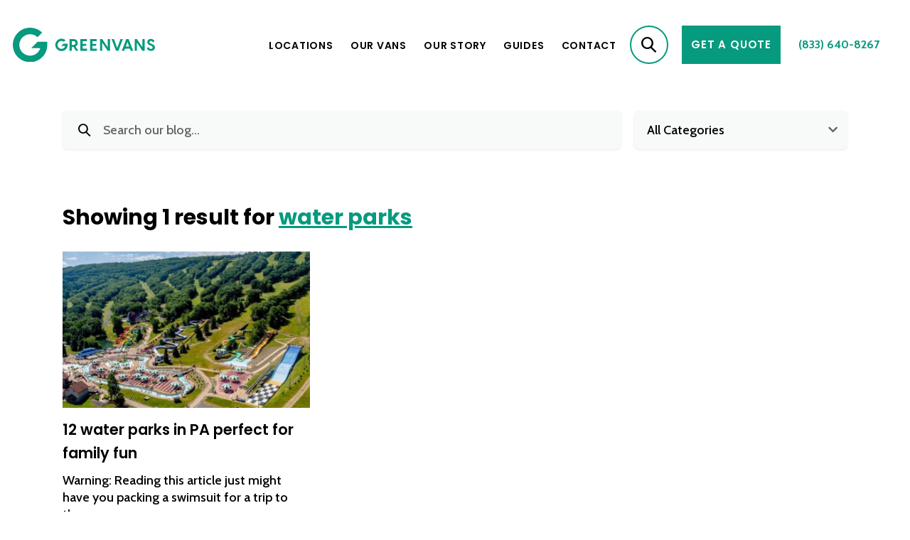

--- FILE ---
content_type: text/html; charset=UTF-8
request_url: https://www.rentgreenvans.com/blog/tag/water-parks/
body_size: 10101
content:
<!DOCTYPE html>
<html lang="en-US">
<head>
	<meta charset="UTF-8">
	<meta name="viewport" content="width=device-width, initial-scale=1, shrink-to-fit=no">
	<link rel="profile" href="http://gmpg.org/xfn/11">

	<link rel="icon" type="image/svg+xml" href="https://www.rentgreenvans.com/wp-content/themes/greenvans/img/favicon.svg">
	<link rel="icon" type="image/png" href="https://www.rentgreenvans.com/wp-content/themes/greenvans/img/favicon.png">

	<link rel="preconnect" href="https://fonts.googleapis.com">
	<link rel="preconnect" href="https://fonts.gstatic.com" crossorigin>
	<meta name='robots' content='index, follow, max-image-preview:large, max-snippet:-1, max-video-preview:-1' />
	<style>img:is([sizes="auto" i], [sizes^="auto," i]) { contain-intrinsic-size: 3000px 1500px }</style>
	
<!-- Google Tag Manager for WordPress by gtm4wp.com -->
<script data-cfasync="false" data-pagespeed-no-defer>
	var gtm4wp_datalayer_name = "dataLayer";
	var dataLayer = dataLayer || [];
</script>
<!-- End Google Tag Manager for WordPress by gtm4wp.com -->
	<!-- This site is optimized with the Yoast SEO plugin v26.8 - https://yoast.com/product/yoast-seo-wordpress/ -->
	<title>water parks Archives | Greenvans</title>
	<link rel="canonical" href="https://www.rentgreenvans.com/blog/tag/water-parks/" />
	<meta property="og:locale" content="en_US" />
	<meta property="og:type" content="article" />
	<meta property="og:title" content="water parks Archives | Greenvans" />
	<meta property="og:url" content="https://www.rentgreenvans.com/blog/tag/water-parks/" />
	<meta property="og:site_name" content="Greenvans" />
	<meta property="og:image" content="https://www.rentgreenvans.com/wp-content/uploads/2022/06/Logo-greenvans-200x201.jpg" />
	<meta property="og:image:width" content="200" />
	<meta property="og:image:height" content="200" />
	<meta property="og:image:type" content="image/jpeg" />
	<meta name="twitter:card" content="summary_large_image" />
	<meta name="twitter:site" content="@greenvans" />
	<script type="application/ld+json" class="yoast-schema-graph">{"@context":"https://schema.org","@graph":[{"@type":"CollectionPage","@id":"https://www.rentgreenvans.com/blog/tag/water-parks/","url":"https://www.rentgreenvans.com/blog/tag/water-parks/","name":"water parks Archives | Greenvans","isPartOf":{"@id":"https://www.rentgreenvans.com/#website"},"primaryImageOfPage":{"@id":"https://www.rentgreenvans.com/blog/tag/water-parks/#primaryimage"},"image":{"@id":"https://www.rentgreenvans.com/blog/tag/water-parks/#primaryimage"},"thumbnailUrl":"https://www.rentgreenvans.com/wp-content/uploads/2024/01/Camelbeach.jpeg","breadcrumb":{"@id":"https://www.rentgreenvans.com/blog/tag/water-parks/#breadcrumb"},"inLanguage":"en-US"},{"@type":"ImageObject","inLanguage":"en-US","@id":"https://www.rentgreenvans.com/blog/tag/water-parks/#primaryimage","url":"https://www.rentgreenvans.com/wp-content/uploads/2024/01/Camelbeach.jpeg","contentUrl":"https://www.rentgreenvans.com/wp-content/uploads/2024/01/Camelbeach.jpeg","width":960,"height":767,"caption":"https://www.onlyinyourstate.com/pennsylvania/camelbeach-kid-again-pa/"},{"@type":"BreadcrumbList","@id":"https://www.rentgreenvans.com/blog/tag/water-parks/#breadcrumb","itemListElement":[{"@type":"ListItem","position":1,"name":"Home","item":"https://www.rentgreenvans.com/"},{"@type":"ListItem","position":2,"name":"water parks"}]},{"@type":"WebSite","@id":"https://www.rentgreenvans.com/#website","url":"https://www.rentgreenvans.com/","name":"Greenvans","description":"Affordable passenger van rentals without compromising on reliability, safety, comfort, or our reputation for outstanding customer service.","publisher":{"@id":"https://www.rentgreenvans.com/#organization"},"potentialAction":[{"@type":"SearchAction","target":{"@type":"EntryPoint","urlTemplate":"https://www.rentgreenvans.com/?s={search_term_string}"},"query-input":{"@type":"PropertyValueSpecification","valueRequired":true,"valueName":"search_term_string"}}],"inLanguage":"en-US"},{"@type":"Organization","@id":"https://www.rentgreenvans.com/#organization","name":"Greenvans","url":"https://www.rentgreenvans.com/","logo":{"@type":"ImageObject","inLanguage":"en-US","@id":"https://www.rentgreenvans.com/#/schema/logo/image/","url":"https://www.rentgreenvans.com/wp-content/uploads/2022/03/Greenvans-login-logo.png","contentUrl":"https://www.rentgreenvans.com/wp-content/uploads/2022/03/Greenvans-login-logo.png","width":320,"height":90,"caption":"Greenvans"},"image":{"@id":"https://www.rentgreenvans.com/#/schema/logo/image/"},"sameAs":["https://www.facebook.com/greenvans","https://x.com/greenvans","https://www.linkedin.com/company/greenvans-llc/","https://www.instagram.com/greenvans/"]}]}</script>
	<!-- / Yoast SEO plugin. -->


<link rel='dns-prefetch' href='//fonts.googleapis.com' />
<link rel="alternate" type="application/rss+xml" title="Greenvans &raquo; Feed" href="https://www.rentgreenvans.com/feed/" />
<link rel="alternate" type="application/rss+xml" title="Greenvans &raquo; Comments Feed" href="https://www.rentgreenvans.com/comments/feed/" />
<link rel="alternate" type="application/rss+xml" title="Greenvans &raquo; water parks Tag Feed" href="https://www.rentgreenvans.com/blog/tag/water-parks/feed/" />
<link rel='stylesheet' id='wp-block-library-css' href='https://www.rentgreenvans.com/wp-includes/css/dist/block-library/style.min.css?ver=6.8.3' media='all' />
<style id='classic-theme-styles-inline-css'>
/*! This file is auto-generated */
.wp-block-button__link{color:#fff;background-color:#32373c;border-radius:9999px;box-shadow:none;text-decoration:none;padding:calc(.667em + 2px) calc(1.333em + 2px);font-size:1.125em}.wp-block-file__button{background:#32373c;color:#fff;text-decoration:none}
</style>
<style id='safe-svg-svg-icon-style-inline-css'>
.safe-svg-cover{text-align:center}.safe-svg-cover .safe-svg-inside{display:inline-block;max-width:100%}.safe-svg-cover svg{fill:currentColor;height:100%;max-height:100%;max-width:100%;width:100%}

</style>
<style id='global-styles-inline-css'>
:root{--wp--preset--aspect-ratio--square: 1;--wp--preset--aspect-ratio--4-3: 4/3;--wp--preset--aspect-ratio--3-4: 3/4;--wp--preset--aspect-ratio--3-2: 3/2;--wp--preset--aspect-ratio--2-3: 2/3;--wp--preset--aspect-ratio--16-9: 16/9;--wp--preset--aspect-ratio--9-16: 9/16;--wp--preset--color--black: #000000;--wp--preset--color--cyan-bluish-gray: #abb8c3;--wp--preset--color--white: #fff;--wp--preset--color--pale-pink: #f78da7;--wp--preset--color--vivid-red: #cf2e2e;--wp--preset--color--luminous-vivid-orange: #ff6900;--wp--preset--color--luminous-vivid-amber: #fcb900;--wp--preset--color--light-green-cyan: #7bdcb5;--wp--preset--color--vivid-green-cyan: #00d084;--wp--preset--color--pale-cyan-blue: #8ed1fc;--wp--preset--color--vivid-cyan-blue: #0693e3;--wp--preset--color--vivid-purple: #9b51e0;--wp--preset--color--blue: #0d6efd;--wp--preset--color--indigo: #6610f2;--wp--preset--color--purple: #6f42c1;--wp--preset--color--pink: #d63384;--wp--preset--color--red: #C03F3F;--wp--preset--color--orange: #fd7e14;--wp--preset--color--yellow: #ffc107;--wp--preset--color--green: #069A7E;--wp--preset--color--teal: #20c997;--wp--preset--color--cyan: #0dcaf0;--wp--preset--color--gray: #6c757d;--wp--preset--color--gray-dark: #343a40;--wp--preset--gradient--vivid-cyan-blue-to-vivid-purple: linear-gradient(135deg,rgba(6,147,227,1) 0%,rgb(155,81,224) 100%);--wp--preset--gradient--light-green-cyan-to-vivid-green-cyan: linear-gradient(135deg,rgb(122,220,180) 0%,rgb(0,208,130) 100%);--wp--preset--gradient--luminous-vivid-amber-to-luminous-vivid-orange: linear-gradient(135deg,rgba(252,185,0,1) 0%,rgba(255,105,0,1) 100%);--wp--preset--gradient--luminous-vivid-orange-to-vivid-red: linear-gradient(135deg,rgba(255,105,0,1) 0%,rgb(207,46,46) 100%);--wp--preset--gradient--very-light-gray-to-cyan-bluish-gray: linear-gradient(135deg,rgb(238,238,238) 0%,rgb(169,184,195) 100%);--wp--preset--gradient--cool-to-warm-spectrum: linear-gradient(135deg,rgb(74,234,220) 0%,rgb(151,120,209) 20%,rgb(207,42,186) 40%,rgb(238,44,130) 60%,rgb(251,105,98) 80%,rgb(254,248,76) 100%);--wp--preset--gradient--blush-light-purple: linear-gradient(135deg,rgb(255,206,236) 0%,rgb(152,150,240) 100%);--wp--preset--gradient--blush-bordeaux: linear-gradient(135deg,rgb(254,205,165) 0%,rgb(254,45,45) 50%,rgb(107,0,62) 100%);--wp--preset--gradient--luminous-dusk: linear-gradient(135deg,rgb(255,203,112) 0%,rgb(199,81,192) 50%,rgb(65,88,208) 100%);--wp--preset--gradient--pale-ocean: linear-gradient(135deg,rgb(255,245,203) 0%,rgb(182,227,212) 50%,rgb(51,167,181) 100%);--wp--preset--gradient--electric-grass: linear-gradient(135deg,rgb(202,248,128) 0%,rgb(113,206,126) 100%);--wp--preset--gradient--midnight: linear-gradient(135deg,rgb(2,3,129) 0%,rgb(40,116,252) 100%);--wp--preset--font-size--small: 13px;--wp--preset--font-size--medium: 20px;--wp--preset--font-size--large: 36px;--wp--preset--font-size--x-large: 42px;--wp--preset--spacing--20: 0.44rem;--wp--preset--spacing--30: 0.67rem;--wp--preset--spacing--40: 1rem;--wp--preset--spacing--50: 1.5rem;--wp--preset--spacing--60: 2.25rem;--wp--preset--spacing--70: 3.38rem;--wp--preset--spacing--80: 5.06rem;--wp--preset--shadow--natural: 6px 6px 9px rgba(0, 0, 0, 0.2);--wp--preset--shadow--deep: 12px 12px 50px rgba(0, 0, 0, 0.4);--wp--preset--shadow--sharp: 6px 6px 0px rgba(0, 0, 0, 0.2);--wp--preset--shadow--outlined: 6px 6px 0px -3px rgba(255, 255, 255, 1), 6px 6px rgba(0, 0, 0, 1);--wp--preset--shadow--crisp: 6px 6px 0px rgba(0, 0, 0, 1);}:where(.is-layout-flex){gap: 0.5em;}:where(.is-layout-grid){gap: 0.5em;}body .is-layout-flex{display: flex;}.is-layout-flex{flex-wrap: wrap;align-items: center;}.is-layout-flex > :is(*, div){margin: 0;}body .is-layout-grid{display: grid;}.is-layout-grid > :is(*, div){margin: 0;}:where(.wp-block-columns.is-layout-flex){gap: 2em;}:where(.wp-block-columns.is-layout-grid){gap: 2em;}:where(.wp-block-post-template.is-layout-flex){gap: 1.25em;}:where(.wp-block-post-template.is-layout-grid){gap: 1.25em;}.has-black-color{color: var(--wp--preset--color--black) !important;}.has-cyan-bluish-gray-color{color: var(--wp--preset--color--cyan-bluish-gray) !important;}.has-white-color{color: var(--wp--preset--color--white) !important;}.has-pale-pink-color{color: var(--wp--preset--color--pale-pink) !important;}.has-vivid-red-color{color: var(--wp--preset--color--vivid-red) !important;}.has-luminous-vivid-orange-color{color: var(--wp--preset--color--luminous-vivid-orange) !important;}.has-luminous-vivid-amber-color{color: var(--wp--preset--color--luminous-vivid-amber) !important;}.has-light-green-cyan-color{color: var(--wp--preset--color--light-green-cyan) !important;}.has-vivid-green-cyan-color{color: var(--wp--preset--color--vivid-green-cyan) !important;}.has-pale-cyan-blue-color{color: var(--wp--preset--color--pale-cyan-blue) !important;}.has-vivid-cyan-blue-color{color: var(--wp--preset--color--vivid-cyan-blue) !important;}.has-vivid-purple-color{color: var(--wp--preset--color--vivid-purple) !important;}.has-black-background-color{background-color: var(--wp--preset--color--black) !important;}.has-cyan-bluish-gray-background-color{background-color: var(--wp--preset--color--cyan-bluish-gray) !important;}.has-white-background-color{background-color: var(--wp--preset--color--white) !important;}.has-pale-pink-background-color{background-color: var(--wp--preset--color--pale-pink) !important;}.has-vivid-red-background-color{background-color: var(--wp--preset--color--vivid-red) !important;}.has-luminous-vivid-orange-background-color{background-color: var(--wp--preset--color--luminous-vivid-orange) !important;}.has-luminous-vivid-amber-background-color{background-color: var(--wp--preset--color--luminous-vivid-amber) !important;}.has-light-green-cyan-background-color{background-color: var(--wp--preset--color--light-green-cyan) !important;}.has-vivid-green-cyan-background-color{background-color: var(--wp--preset--color--vivid-green-cyan) !important;}.has-pale-cyan-blue-background-color{background-color: var(--wp--preset--color--pale-cyan-blue) !important;}.has-vivid-cyan-blue-background-color{background-color: var(--wp--preset--color--vivid-cyan-blue) !important;}.has-vivid-purple-background-color{background-color: var(--wp--preset--color--vivid-purple) !important;}.has-black-border-color{border-color: var(--wp--preset--color--black) !important;}.has-cyan-bluish-gray-border-color{border-color: var(--wp--preset--color--cyan-bluish-gray) !important;}.has-white-border-color{border-color: var(--wp--preset--color--white) !important;}.has-pale-pink-border-color{border-color: var(--wp--preset--color--pale-pink) !important;}.has-vivid-red-border-color{border-color: var(--wp--preset--color--vivid-red) !important;}.has-luminous-vivid-orange-border-color{border-color: var(--wp--preset--color--luminous-vivid-orange) !important;}.has-luminous-vivid-amber-border-color{border-color: var(--wp--preset--color--luminous-vivid-amber) !important;}.has-light-green-cyan-border-color{border-color: var(--wp--preset--color--light-green-cyan) !important;}.has-vivid-green-cyan-border-color{border-color: var(--wp--preset--color--vivid-green-cyan) !important;}.has-pale-cyan-blue-border-color{border-color: var(--wp--preset--color--pale-cyan-blue) !important;}.has-vivid-cyan-blue-border-color{border-color: var(--wp--preset--color--vivid-cyan-blue) !important;}.has-vivid-purple-border-color{border-color: var(--wp--preset--color--vivid-purple) !important;}.has-vivid-cyan-blue-to-vivid-purple-gradient-background{background: var(--wp--preset--gradient--vivid-cyan-blue-to-vivid-purple) !important;}.has-light-green-cyan-to-vivid-green-cyan-gradient-background{background: var(--wp--preset--gradient--light-green-cyan-to-vivid-green-cyan) !important;}.has-luminous-vivid-amber-to-luminous-vivid-orange-gradient-background{background: var(--wp--preset--gradient--luminous-vivid-amber-to-luminous-vivid-orange) !important;}.has-luminous-vivid-orange-to-vivid-red-gradient-background{background: var(--wp--preset--gradient--luminous-vivid-orange-to-vivid-red) !important;}.has-very-light-gray-to-cyan-bluish-gray-gradient-background{background: var(--wp--preset--gradient--very-light-gray-to-cyan-bluish-gray) !important;}.has-cool-to-warm-spectrum-gradient-background{background: var(--wp--preset--gradient--cool-to-warm-spectrum) !important;}.has-blush-light-purple-gradient-background{background: var(--wp--preset--gradient--blush-light-purple) !important;}.has-blush-bordeaux-gradient-background{background: var(--wp--preset--gradient--blush-bordeaux) !important;}.has-luminous-dusk-gradient-background{background: var(--wp--preset--gradient--luminous-dusk) !important;}.has-pale-ocean-gradient-background{background: var(--wp--preset--gradient--pale-ocean) !important;}.has-electric-grass-gradient-background{background: var(--wp--preset--gradient--electric-grass) !important;}.has-midnight-gradient-background{background: var(--wp--preset--gradient--midnight) !important;}.has-small-font-size{font-size: var(--wp--preset--font-size--small) !important;}.has-medium-font-size{font-size: var(--wp--preset--font-size--medium) !important;}.has-large-font-size{font-size: var(--wp--preset--font-size--large) !important;}.has-x-large-font-size{font-size: var(--wp--preset--font-size--x-large) !important;}
:where(.wp-block-post-template.is-layout-flex){gap: 1.25em;}:where(.wp-block-post-template.is-layout-grid){gap: 1.25em;}
:where(.wp-block-columns.is-layout-flex){gap: 2em;}:where(.wp-block-columns.is-layout-grid){gap: 2em;}
:root :where(.wp-block-pullquote){font-size: 1.5em;line-height: 1.6;}
</style>
<link rel='stylesheet' id='contact-form-7-css' href='https://www.rentgreenvans.com/wp-content/plugins/contact-form-7/includes/css/styles.css?ver=6.1.3' media='all' />
<link rel='stylesheet' id='understrap-google-fonts-css' href='//fonts.googleapis.com/css2?family=Cabin:ital,wght@0,400;0,500;0,700;1,400;1,500;1,700&#038;family=Poppins:ital,wght@0,400;0,500;0,600;0,700;1,400;1,500;1,600;1,700&#038;display=swap' media='all' />
<link rel='stylesheet' id='understrap-styles-css' href='https://www.rentgreenvans.com/wp-content/themes/greenvans/css/theme.min.css?ver=1.10.0.1744144908' media='all' />
<script defer='defer' src="https://www.rentgreenvans.com/wp-includes/js/jquery/jquery.min.js?ver=3.7.1" id="jquery-core-js"></script>
<script defer='defer' src="https://www.rentgreenvans.com/wp-includes/js/jquery/jquery-migrate.min.js?ver=3.4.1" id="jquery-migrate-js"></script>
<script id="cf7rl-redirect_method-js-extra">
var cf7rl_ajax_object = {"cf7rl_ajax_url":"https:\/\/www.rentgreenvans.com\/wp-admin\/admin-ajax.php","cf7rl_forms":"[\"|19|url|https:\\\/\\\/www.rentgreenvans.com\\\/thank-you\\\/|0|\"]"};
</script>
<script defer='defer' src="https://www.rentgreenvans.com/wp-content/plugins/cf7-redirect-thank-you-page/assets/js/redirect_method.js" id="cf7rl-redirect_method-js"></script>
<link rel="https://api.w.org/" href="https://www.rentgreenvans.com/wp-json/" /><link rel="alternate" title="JSON" type="application/json" href="https://www.rentgreenvans.com/wp-json/wp/v2/tags/55" /><link rel="EditURI" type="application/rsd+xml" title="RSD" href="https://www.rentgreenvans.com/xmlrpc.php?rsd" />
<!-- start Simple Custom CSS and JS -->
<style>
/* #header { z-index: 5 !important; } */
.hero-callout .selectric-items { bottom: auto !important; }</style>
<!-- end Simple Custom CSS and JS -->
<!-- Google tag (gtag.js) -->
<script async src="https://www.googletagmanager.com/gtag/js?id=AW-991610504"></script>
<script>
  window.dataLayer = window.dataLayer || [];
  function gtag(){dataLayer.push(arguments);}
  gtag('js', new Date());

  gtag('config', 'AW-991610504');
</script>
<!-- Google Tag Manager for WordPress by gtm4wp.com -->
<!-- GTM Container placement set to automatic -->
<script data-cfasync="false" data-pagespeed-no-defer>
	var dataLayer_content = {"pagePostType":"post","pagePostType2":"tag-post"};
	dataLayer.push( dataLayer_content );
</script>
<script data-cfasync="false" data-pagespeed-no-defer>
(function(w,d,s,l,i){w[l]=w[l]||[];w[l].push({'gtm.start':
new Date().getTime(),event:'gtm.js'});var f=d.getElementsByTagName(s)[0],
j=d.createElement(s),dl=l!='dataLayer'?'&l='+l:'';j.async=true;j.src=
'//www.googletagmanager.com/gtm.js?id='+i+dl;f.parentNode.insertBefore(j,f);
})(window,document,'script','dataLayer','GTM-T324J8B7');
</script>
<!-- End Google Tag Manager for WordPress by gtm4wp.com --><meta name="mobile-web-app-capable" content="yes">
<meta name="apple-mobile-web-app-capable" content="yes">
<meta name="apple-mobile-web-app-title" content="Greenvans - Affordable passenger van rentals without compromising on reliability, safety, comfort, or our reputation for outstanding customer service.">
<meta name="generator" content="Elementor 3.33.1; features: e_font_icon_svg, additional_custom_breakpoints; settings: css_print_method-external, google_font-enabled, font_display-swap">

<!-- Meta Pixel Code -->
<script type='text/javascript'>
!function(f,b,e,v,n,t,s){if(f.fbq)return;n=f.fbq=function(){n.callMethod?
n.callMethod.apply(n,arguments):n.queue.push(arguments)};if(!f._fbq)f._fbq=n;
n.push=n;n.loaded=!0;n.version='2.0';n.queue=[];t=b.createElement(e);t.async=!0;
t.src=v;s=b.getElementsByTagName(e)[0];s.parentNode.insertBefore(t,s)}(window,
document,'script','https://connect.facebook.net/en_US/fbevents.js');
</script>
<!-- End Meta Pixel Code -->
<script type='text/javascript'>var url = window.location.origin + '?ob=open-bridge';
            fbq('set', 'openbridge', '1784689818299021', url);
fbq('init', '1784689818299021', {}, {
    "agent": "wordpress-6.8.3-4.1.5"
})</script><script type='text/javascript'>
    fbq('track', 'PageView', []);
  </script>			<style>
				.e-con.e-parent:nth-of-type(n+4):not(.e-lazyloaded):not(.e-no-lazyload),
				.e-con.e-parent:nth-of-type(n+4):not(.e-lazyloaded):not(.e-no-lazyload) * {
					background-image: none !important;
				}
				@media screen and (max-height: 1024px) {
					.e-con.e-parent:nth-of-type(n+3):not(.e-lazyloaded):not(.e-no-lazyload),
					.e-con.e-parent:nth-of-type(n+3):not(.e-lazyloaded):not(.e-no-lazyload) * {
						background-image: none !important;
					}
				}
				@media screen and (max-height: 640px) {
					.e-con.e-parent:nth-of-type(n+2):not(.e-lazyloaded):not(.e-no-lazyload),
					.e-con.e-parent:nth-of-type(n+2):not(.e-lazyloaded):not(.e-no-lazyload) * {
						background-image: none !important;
					}
				}
			</style>
			<style>
	.no-click > a {
		cursor: default;
	}
</style>

<script>
jQuery(function($) {
	$('.no-click > a').on('click', function( event ){
		event.preventDefault();
	});
});
</script><link rel="icon" href="https://www.rentgreenvans.com/wp-content/uploads/2022/05/Greenvans-site-icon-1-45x45.jpg" sizes="32x32" />
<link rel="icon" href="https://www.rentgreenvans.com/wp-content/uploads/2022/05/Greenvans-site-icon-1-300x300.jpg" sizes="192x192" />
<link rel="apple-touch-icon" href="https://www.rentgreenvans.com/wp-content/uploads/2022/05/Greenvans-site-icon-1-300x300.jpg" />
<meta name="msapplication-TileImage" content="https://www.rentgreenvans.com/wp-content/uploads/2022/05/Greenvans-site-icon-1-300x300.jpg" />
		<style id="wp-custom-css">
			.grecaptcha-badge {display:none !important;}

.google-map-wrapper iframe {
	max-width: 100%;
}

#wrapper-footer-full .col-lg-4 {
	flex-wrap: wrap;
}		</style>
		</head>

<body class="archive tag tag-water-parks tag-55 wp-embed-responsive wp-theme-greenvans group-blog hfeed elementor-default elementor-kit-13225942" itemscope itemtype="http://schema.org/WebSite">

<!-- GTM Container placement set to automatic -->
<!-- Google Tag Manager (noscript) -->
				<noscript><iframe src="https://www.googletagmanager.com/ns.html?id=GTM-T324J8B7" height="0" width="0" style="display:none;visibility:hidden" aria-hidden="true"></iframe></noscript>
<!-- End Google Tag Manager (noscript) -->
<!-- Meta Pixel Code -->
<noscript>
<img height="1" width="1" style="display:none" alt="fbpx"
src="https://www.facebook.com/tr?id=1784689818299021&ev=PageView&noscript=1" />
</noscript>
<!-- End Meta Pixel Code -->
<div class="site" id="page">

	<!-- ******************* The Navbar Area ******************* -->
	<header id="header">

		<a class="skip-link sr-only sr-only-focusable btn" href="#main">Skip to content</a>

		
<nav id="main-nav" class="navbar navbar-expand-md navbar-light" aria-labelledby="main-nav-label">

	<h2 id="main-nav-label" class="screen-reader-text">
		Main Navigation	</h2>


	<div class="container">

		<div class="navbar-brand">
			<a href="https://www.rentgreenvans.com/" class="custom-logo-link" rel="home" itemprop="url"><img src="https://www.rentgreenvans.com/wp-content/themes/greenvans/img/greenvans-logo.svg" alt="Greenvans Logo" width="272"></a>
		</div>


		<button class="mobile-search-toggler" type="button" aria-label="Toggle Search">
			<span class="if icon-search"></span>
		</button>

		<button class="navbar-toggler" type="button" data-bs-toggle="collapse" data-bs-target="#navbar-wrap" aria-controls="navbar-wrap" aria-expanded="false" aria-label="Toggle navigation">
			<span class="navbar-toggler-icon"></span>
		</button>

		<div id="navbar-wrap" class="collapse navbar-collapse">
		<div class="navbar-wrap-inner">

			<!-- The WordPress Menu goes here -->
			<ul id="main-menu" class="navbar-nav"><li id="menu-item-13223724" class="location-menu no-click menu-item menu-item-type-custom menu-item-object-custom menu-item-has-children menu-item-13223724"><a href="#">Locations</a>
<ul class="sub-menu dropdown-menu">
	<li id="menu-item-13224946" class="no-click menu-item menu-item-type-custom menu-item-object-custom menu-item-has-children menu-item-13224946"><a href="https://www.rentgreenvans.com/locations/passenger-van-rental-philadelphia-pa/">MAIN OFFICES</a>
	<ul class="sub-menu dropdown-menu">
		<li id="menu-item-13225313" class="menu-item menu-item-type-post_type menu-item-object-page menu-item-13225313"><a href="https://www.rentgreenvans.com/locations/passenger-van-rental-nashville-tn/">Nashville, TN</a></li>
		<li id="menu-item-13223720" class="menu-item menu-item-type-post_type menu-item-object-page menu-item-13223720"><a href="https://www.rentgreenvans.com/locations/passenger-van-rental-philadelphia-pa/">Philadelphia, PA</a></li>
		<li id="menu-item-13223721" class="menu-item menu-item-type-post_type menu-item-object-page menu-item-13223721"><a href="https://www.rentgreenvans.com/locations/passenger-van-rental-providence-ri/">Providence, RI</a></li>
		<li id="menu-item-13223722" class="menu-item menu-item-type-post_type menu-item-object-page menu-item-13223722"><a href="https://www.rentgreenvans.com/locations/richmond-van-rental/">Richmond, VA</a></li>
	</ul>
</li>
	<li id="menu-item-13224947" class="no-click menu-item menu-item-type-custom menu-item-object-custom menu-item-has-children menu-item-13224947"><a href="https://www.rentgreenvans.com/locations/passenger-van-rental-new-york-ny/">SATELLITE LOCATIONS</a>
	<ul class="sub-menu dropdown-menu">
		<li id="menu-item-13223924" class="menu-item menu-item-type-post_type menu-item-object-page menu-item-13223924"><a href="https://www.rentgreenvans.com/locations/passenger-van-rental-boston-ma/">Boston, MA</a></li>
		<li id="menu-item-13223719" class="menu-item menu-item-type-post_type menu-item-object-page menu-item-13223719"><a href="https://www.rentgreenvans.com/locations/passenger-van-rental-new-york-ny/">New York, NY</a></li>
		<li id="menu-item-13223913" class="menu-item menu-item-type-post_type menu-item-object-page menu-item-13223913"><a href="https://www.rentgreenvans.com/locations/passenger-van-rental-washington-d-c/">Washington, D.C.</a></li>
	</ul>
</li>
</ul>
</li>
<li id="menu-item-291" class="menu-item menu-item-type-post_type menu-item-object-page menu-item-291"><a href="https://www.rentgreenvans.com/our-vans/">Our Vans</a></li>
<li id="menu-item-285" class="menu-item menu-item-type-post_type menu-item-object-page menu-item-has-children menu-item-285"><a href="https://www.rentgreenvans.com/about-us/">Our Story</a>
<ul class="sub-menu dropdown-menu">
	<li id="menu-item-288" class="menu-item menu-item-type-post_type menu-item-object-page menu-item-288"><a href="https://www.rentgreenvans.com/faqs/">FAQ’s</a></li>
	<li id="menu-item-13223161" class="menu-item menu-item-type-post_type menu-item-object-page menu-item-13223161"><a href="https://www.rentgreenvans.com/customer-reviews/">Customer Reviews</a></li>
</ul>
</li>
<li id="menu-item-286" class="menu-item menu-item-type-post_type menu-item-object-page current_page_parent menu-item-286"><a href="https://www.rentgreenvans.com/blog/">Guides</a></li>
<li id="menu-item-287" class="menu-item menu-item-type-post_type menu-item-object-page menu-item-287"><a href="https://www.rentgreenvans.com/contact-us/">Contact</a></li>
</ul>
			<div class="header-search">
				<a href="javascript:;" class="header-search-toggle btn-circle btn-circle-outline" aria-label="Toggle Search"><em class="fi icon-search"></em></a>
				<div class="header-search-form">
				<form action="https://www.rentgreenvans.com/" method="get" role="search">
					<input type="search" name="s" placeholder="Search our site…" aria-label="Search Keyword" autocomplete="off">
					<button type="submit" class="btn-circle btn-circle-transparent" aria-label="Search"><span class="icon-search"></span></button>
				</form>
				</div>
			</div>

			<div class="header-button-wrap"><a href="https://www.rentgreenvans.com/15-passenger-van-rental-quote/" class="btn btn-primary" >GET A QUOTE</a></div>			
							<a href="tel:8336408267" class="header-phone">(833) 640-8267</a>
			
		</div>
		</div>

	</div><!-- .container -->

</nav><!-- .site-navigation -->

	</header><!-- #header end -->

	<main id="main">
<section class="section-blog">
<div class="container">

	<div class="blog-filter-row">
	<div class="col-wide">
		<div class="filter-search">
		<form action="https://www.rentgreenvans.com/" method="get" role="search">
			<input type="search" name="s"
			placeholder="Search our blog…" class="form-control"
			value=""
			aria-label="Keyword">
			<button type="submit" aria-label="Search"><em class="fi icon-search"></em></button>
			<input type="hidden" name="blog">
		</form>
		</div>
	</div>
	<div class="col-narrow">
		<select name="select-cat" class="select-link" aria-label="select a category">
			<option value="https://www.rentgreenvans.com/blog/">All Categories</option>
							<option value="https://www.rentgreenvans.com/blog/category/rental-planning/bands-tours/" >Bands &amp; Tours</option>
								<option value="https://www.rentgreenvans.com/blog/category/blog/" >Blog</option>
								<option value="https://www.rentgreenvans.com/blog/category/van-rentals/boston/" >Boston</option>
								<option value="https://www.rentgreenvans.com/blog/category/rental-planning/commercial-rentals/" >Commercial Rentals</option>
								<option value="https://www.rentgreenvans.com/blog/category/employment-opportunities/" >Employment Opportunities</option>
								<option value="https://www.rentgreenvans.com/blog/category/rental-planning/family-vacations-road-trips/" >Family Vacations &amp; Road Trips</option>
								<option value="https://www.rentgreenvans.com/blog/category/rental-planning/film-production/" >Film Production</option>
								<option value="https://www.rentgreenvans.com/blog/category/news/" >In The News</option>
								<option value="https://www.rentgreenvans.com/blog/category/van-rentals/nashville/" >Nashville</option>
								<option value="https://www.rentgreenvans.com/blog/category/van-rentals/new-york-city/" >New York City</option>
								<option value="https://www.rentgreenvans.com/blog/category/van-rentals/philadelphia/" >Philadelphia</option>
								<option value="https://www.rentgreenvans.com/blog/category/van-rentals/providence/" >Providence</option>
								<option value="https://www.rentgreenvans.com/blog/category/rental-planning/" >Rental Planning</option>
								<option value="https://www.rentgreenvans.com/blog/category/van-rentals/richmond/" >Richmond</option>
								<option value="https://www.rentgreenvans.com/blog/category/rental-planning/sports-teams/" >Sports Teams</option>
								<option value="https://www.rentgreenvans.com/blog/category/tips-advice/" >Tips &amp; Advice</option>
								<option value="https://www.rentgreenvans.com/blog/category/van-rentals/" >Van Rentals</option>
								<option value="https://www.rentgreenvans.com/blog/category/van-rentals/washington-dc/" >Washington, D.C.</option>
						</select>
	</div>
</div>

	<div class="posts-listing-wrap">

		<div class="post-listing-header">
						<h2>Showing 1 result for <span class="text-primary">water parks</span></h2>
					</div>

		<div class="row gy-4 gy-md-5">

			<div class="col-md-4">
			<a href="https://www.rentgreenvans.com/blog/water-parks-pennsylvania/" class="entry-post image-link">
			<figure>
			<img loading="lazy" width="380" height="240" src="https://www.rentgreenvans.com/wp-content/uploads/2024/01/Camelbeach-380x240.jpeg" class="attachment-post-thumbnail size-post-thumbnail wp-post-image" alt="" loading="lazy" decoding="async" srcset="https://www.rentgreenvans.com/wp-content/uploads/2024/01/Camelbeach-380x240.jpeg 380w, https://www.rentgreenvans.com/wp-content/uploads/2024/01/Camelbeach-780x494.jpeg 780w" sizes="auto, (max-width: 380px) 100vw, 380px" />		</figure>
		<h3>12 water parks in PA perfect for family fun</h3>	<p>Warning: Reading this article just might have you packing a swimsuit for a trip to the&#8230;</p>
	<p class="read-more-link">Read Story</p>
</a>
		</div>
	
</div>

	</div>

	
</div>
</section>

<section id="row-cta" class="section-cta-band">
<div class="container">
	<div class="cta-band-row">
		<div class="cta-band-text">
			<h3>The quality & service you’re looking for is right here.</h3>		</div>
		<div class="cta-band-btn-wrap"><a href="https://www.rentgreenvans.com/15-passenger-van-rental-quote/" class="btn btn-light" >Get a Quote</a></div>	</div>
</div>
</section>

	</main>
	

	<footer id="footer" style="background-image: url(https://www.rentgreenvans.com/wp-content/uploads/2025/04/bg-footer.jpg)">
		<div id="wrapper-footer-full">
		<div class="container">
		<div class="row">
			<div class="col-lg-4">

				<div class="footer-widget footer-widget-p-alt">
					<div class="footer-logo-wrap">
						<a href="https://www.rentgreenvans.com/"><img src="https://www.rentgreenvans.com/wp-content/themes/greenvans/img/greenvans-footer-logo.svg" alt="Greenvans Footer Logo" loading="lazy" /></a>
					</div>
					<p>Need to get in touch?</p>
<p><a href="tel:8336408267" target="_self">Give us a call: (833) 640-8267</a></p>
				</div>

													<div class="footer-widget">
						<h3 class="footer-widget-title">Where can Greenvans take you?</h3><p>Learn about trips & tips that Greenvans has to offer.</p>
<p><a href="https://www.rentgreenvans.com/blog/" target="_self">Go Now</a></p>
					</div>
				
			</div>

			<div class="col-lg-4">

									<div class="footer-widget">
						<h3 class="footer-widget-title">MAIN OFFICES</h3>
						<ul id="menu-main-offices" class="menu"><li id="menu-item-13225314" class="menu-item menu-item-type-post_type menu-item-object-page menu-item-13225314"><a href="https://www.rentgreenvans.com/locations/passenger-van-rental-nashville-tn/">Nashville, TN</a></li>
<li id="menu-item-13224855" class="menu-item menu-item-type-post_type menu-item-object-page menu-item-13224855"><a href="https://www.rentgreenvans.com/locations/passenger-van-rental-philadelphia-pa/">Philadelphia, PA</a></li>
<li id="menu-item-13224854" class="menu-item menu-item-type-post_type menu-item-object-page menu-item-13224854"><a href="https://www.rentgreenvans.com/locations/passenger-van-rental-providence-ri/">Providence, RI</a></li>
<li id="menu-item-13224853" class="menu-item menu-item-type-post_type menu-item-object-page menu-item-13224853"><a href="https://www.rentgreenvans.com/locations/richmond-van-rental/">Richmond, VA</a></li>
</ul>					</div>
					
									<div class="footer-widget">
						<h3 class="footer-widget-title">SATELLITE LOCATIONS</h3>
						<ul id="menu-satellite-locations" class="menu"><li id="menu-item-13224852" class="menu-item menu-item-type-post_type menu-item-object-page menu-item-13224852"><a href="https://www.rentgreenvans.com/locations/passenger-van-rental-boston-ma/">Boston, MA</a></li>
<li id="menu-item-13224850" class="menu-item menu-item-type-post_type menu-item-object-page menu-item-13224850"><a href="https://www.rentgreenvans.com/locations/passenger-van-rental-new-york-ny/">New York, NY</a></li>
<li id="menu-item-13224851" class="menu-item menu-item-type-post_type menu-item-object-page menu-item-13224851"><a href="https://www.rentgreenvans.com/locations/passenger-van-rental-washington-d-c/">Washington, D.C.</a></li>
</ul>					</div>
					        
        					<div class="footer-widget">
						<h3 class="footer-widget-title">Renting Near an Airport</h3>
						<ul id="menu-renting-near-an-airport" class="menu"><li id="menu-item-13225741" class="menu-item menu-item-type-post_type menu-item-object-page menu-item-13225741"><a href="https://www.rentgreenvans.com/nashville-tn-airport/">Nashville, TN</a></li>
</ul>					</div>
					
			</div>

			<div class="col-lg-4">

									<div class="footer-widget">
						<h3 class="footer-widget-title">Our Vans</h3>
						<ul id="menu-our-vans" class="menu"><li id="menu-item-304" class="menu-item menu-item-type-custom menu-item-object-custom menu-item-304"><a href="https://www.rentgreenvans.com/our-vans/">15 Passenger Ford Medium Roof Transit 350 XLT</a></li>
</ul>					</div>
									
									<div class="footer-widget">
						<h3 class="footer-widget-title">Our Customers</h3>
						<ul id="menu-our-customers" class="menu"><li id="menu-item-13225967" class="menu-item menu-item-type-post_type menu-item-object-page menu-item-13225967"><a href="https://www.rentgreenvans.com/band-van-rentals/">Bands</a></li>
<li id="menu-item-13225966" class="menu-item menu-item-type-post_type menu-item-object-page menu-item-13225966"><a href="https://www.rentgreenvans.com/church-van-rentals/">Church Groups</a></li>
<li id="menu-item-13225965" class="menu-item menu-item-type-post_type menu-item-object-page menu-item-13225965"><a href="https://www.rentgreenvans.com/commercial-van-rentals/">Commercial</a></li>
<li id="menu-item-13225964" class="menu-item menu-item-type-post_type menu-item-object-page menu-item-13225964"><a href="https://www.rentgreenvans.com/leisure-van-rentals/">Leisure</a></li>
</ul>					</div>
					
									<div class="footer-widget widget-social">
						<h3 class="footer-widget-title">Visit us in your Community</h3>
						<ul class="social-links-list">
															<li>
									<a href="https://www.facebook.com/greenvans" target="_blank" class="btn-circle btn-circle-outline">
									<span class="fab fa-facebook-f"></span>
									<span class="visually-hidden">Facebook</span>
									</a>
								</li>
															<li>
									<a href="https://twitter.com/greenvans" target="_blank" class="btn-circle btn-circle-outline">
									<span class="fab fa-twitter"></span>
									<span class="visually-hidden">Twitter</span>
									</a>
								</li>
															<li>
									<a href="https://www.linkedin.com/company/greenvans-llc/" target="_blank" class="btn-circle btn-circle-outline">
									<span class="fab fa-linkedin-in"></span>
									<span class="visually-hidden">LinkedIn</span>
									</a>
								</li>
															<li>
									<a href="https://www.instagram.com/greenvans/" target="_blank" class="btn-circle btn-circle-outline">
									<span class="fab fa-instagram"></span>
									<span class="visually-hidden">Instagram</span>
									</a>
								</li>
													</ul>
					</div>
				
			</div>

		</div>
		</div>
		</div>

		<div class="footer-bottom">
			<div class="container">
				<div class="footer-copyright">
					<p>&copy; 2026 Greenvans.</p>
					<ul id="menu-footer-copyright" class="menu"><li id="menu-item-312" class="menu-item menu-item-type-custom menu-item-object-custom menu-item-312"><a href="https://www.rentgreenvans.com/rental-insurance/">Rental Insurance</a></li>
<li id="menu-item-311" class="menu-item menu-item-type-post_type menu-item-object-page menu-item-privacy-policy menu-item-311"><a rel="privacy-policy" href="https://www.rentgreenvans.com/privacy-policy/">Van Rental Privacy Policy</a></li>
</ul>				</div>
			</div>
		</div>

	</footer>

	<div class="back-to-top-btn-wrap">
		<div class="container">
			<a href="javascript:;" class="btn-circle back-to-top"><span class="far fa-chevron-up"></span><span class="sr-only">Back to Top</span></a>
		</div>
	</div>


</div>
<script type="speculationrules">
{"prefetch":[{"source":"document","where":{"and":[{"href_matches":"\/*"},{"not":{"href_matches":["\/wp-*.php","\/wp-admin\/*","\/wp-content\/uploads\/*","\/wp-content\/*","\/wp-content\/plugins\/*","\/wp-content\/themes\/greenvans\/*","\/*\\?(.+)"]}},{"not":{"selector_matches":"a[rel~=\"nofollow\"]"}},{"not":{"selector_matches":".no-prefetch, .no-prefetch a"}}]},"eagerness":"conservative"}]}
</script>
    <!-- Meta Pixel Event Code -->
    <script type='text/javascript'>
        document.addEventListener( 'wpcf7mailsent', function( event ) {
        if( "fb_pxl_code" in event.detail.apiResponse){
            eval(event.detail.apiResponse.fb_pxl_code);
        }
        }, false );
    </script>
    <!-- End Meta Pixel Event Code -->
        <div id='fb-pxl-ajax-code'></div>			<script>
				const lazyloadRunObserver = () => {
					const lazyloadBackgrounds = document.querySelectorAll( `.e-con.e-parent:not(.e-lazyloaded)` );
					const lazyloadBackgroundObserver = new IntersectionObserver( ( entries ) => {
						entries.forEach( ( entry ) => {
							if ( entry.isIntersecting ) {
								let lazyloadBackground = entry.target;
								if( lazyloadBackground ) {
									lazyloadBackground.classList.add( 'e-lazyloaded' );
								}
								lazyloadBackgroundObserver.unobserve( entry.target );
							}
						});
					}, { rootMargin: '200px 0px 200px 0px' } );
					lazyloadBackgrounds.forEach( ( lazyloadBackground ) => {
						lazyloadBackgroundObserver.observe( lazyloadBackground );
					} );
				};
				const events = [
					'DOMContentLoaded',
					'elementor/lazyload/observe',
				];
				events.forEach( ( event ) => {
					document.addEventListener( event, lazyloadRunObserver );
				} );
			</script>
			<script defer='defer' src="https://www.rentgreenvans.com/wp-includes/js/dist/hooks.min.js?ver=4d63a3d491d11ffd8ac6" id="wp-hooks-js"></script>
<script defer='defer' src="https://www.rentgreenvans.com/wp-includes/js/dist/i18n.min.js?ver=5e580eb46a90c2b997e6" id="wp-i18n-js"></script>
<script id="wp-i18n-js-after">
wp.i18n.setLocaleData( { 'text direction\u0004ltr': [ 'ltr' ] } );
</script>
<script defer='defer' src="https://www.rentgreenvans.com/wp-content/plugins/contact-form-7/includes/swv/js/index.js?ver=6.1.3" id="swv-js"></script>
<script id="contact-form-7-js-before">
var wpcf7 = {
    "api": {
        "root": "https:\/\/www.rentgreenvans.com\/wp-json\/",
        "namespace": "contact-form-7\/v1"
    },
    "cached": 1
};
</script>
<script defer='defer' src="https://www.rentgreenvans.com/wp-content/plugins/contact-form-7/includes/js/index.js?ver=6.1.3" id="contact-form-7-js"></script>
<script defer='defer' src="https://www.rentgreenvans.com/wp-content/themes/greenvans/js/theme.min.js?ver=1.10.0.1734629999" id="understrap-scripts-js"></script>
<script defer='defer' src="https://www.rentgreenvans.com/wp-content/plugins/page-links-to/dist/new-tab.js?ver=3.3.7" id="page-links-to-js"></script>
<script defer='defer' src="https://www.google.com/recaptcha/api.js?render=6LexBV4gAAAAAIeIBf3yxBP6G--AIy00i-57FzVE&amp;ver=3.0" id="google-recaptcha-js"></script>
<script defer='defer' src="https://www.rentgreenvans.com/wp-includes/js/dist/vendor/wp-polyfill.min.js?ver=3.15.0" id="wp-polyfill-js"></script>
<script id="wpcf7-recaptcha-js-before">
var wpcf7_recaptcha = {
    "sitekey": "6LexBV4gAAAAAIeIBf3yxBP6G--AIy00i-57FzVE",
    "actions": {
        "homepage": "homepage",
        "contactform": "contactform"
    }
};
</script>
<script defer='defer' src="https://www.rentgreenvans.com/wp-content/plugins/contact-form-7/modules/recaptcha/index.js?ver=6.1.3" id="wpcf7-recaptcha-js"></script>
<script>(function(){function c(){var b=a.contentDocument||a.contentWindow.document;if(b){var d=b.createElement('script');d.innerHTML="window.__CF$cv$params={r:'9c191e74cdc152f1',t:'MTc2OTAyMjcwMy4wMDAwMDA='};var a=document.createElement('script');a.nonce='';a.src='/cdn-cgi/challenge-platform/scripts/jsd/main.js';document.getElementsByTagName('head')[0].appendChild(a);";b.getElementsByTagName('head')[0].appendChild(d)}}if(document.body){var a=document.createElement('iframe');a.height=1;a.width=1;a.style.position='absolute';a.style.top=0;a.style.left=0;a.style.border='none';a.style.visibility='hidden';document.body.appendChild(a);if('loading'!==document.readyState)c();else if(window.addEventListener)document.addEventListener('DOMContentLoaded',c);else{var e=document.onreadystatechange||function(){};document.onreadystatechange=function(b){e(b);'loading'!==document.readyState&&(document.onreadystatechange=e,c())}}}})();</script></body>
</html>


--- FILE ---
content_type: text/html; charset=utf-8
request_url: https://www.google.com/recaptcha/api2/anchor?ar=1&k=6LexBV4gAAAAAIeIBf3yxBP6G--AIy00i-57FzVE&co=aHR0cHM6Ly93d3cucmVudGdyZWVudmFucy5jb206NDQz&hl=en&v=PoyoqOPhxBO7pBk68S4YbpHZ&size=invisible&anchor-ms=20000&execute-ms=30000&cb=cvmxrqnlc4hi
body_size: 48543
content:
<!DOCTYPE HTML><html dir="ltr" lang="en"><head><meta http-equiv="Content-Type" content="text/html; charset=UTF-8">
<meta http-equiv="X-UA-Compatible" content="IE=edge">
<title>reCAPTCHA</title>
<style type="text/css">
/* cyrillic-ext */
@font-face {
  font-family: 'Roboto';
  font-style: normal;
  font-weight: 400;
  font-stretch: 100%;
  src: url(//fonts.gstatic.com/s/roboto/v48/KFO7CnqEu92Fr1ME7kSn66aGLdTylUAMa3GUBHMdazTgWw.woff2) format('woff2');
  unicode-range: U+0460-052F, U+1C80-1C8A, U+20B4, U+2DE0-2DFF, U+A640-A69F, U+FE2E-FE2F;
}
/* cyrillic */
@font-face {
  font-family: 'Roboto';
  font-style: normal;
  font-weight: 400;
  font-stretch: 100%;
  src: url(//fonts.gstatic.com/s/roboto/v48/KFO7CnqEu92Fr1ME7kSn66aGLdTylUAMa3iUBHMdazTgWw.woff2) format('woff2');
  unicode-range: U+0301, U+0400-045F, U+0490-0491, U+04B0-04B1, U+2116;
}
/* greek-ext */
@font-face {
  font-family: 'Roboto';
  font-style: normal;
  font-weight: 400;
  font-stretch: 100%;
  src: url(//fonts.gstatic.com/s/roboto/v48/KFO7CnqEu92Fr1ME7kSn66aGLdTylUAMa3CUBHMdazTgWw.woff2) format('woff2');
  unicode-range: U+1F00-1FFF;
}
/* greek */
@font-face {
  font-family: 'Roboto';
  font-style: normal;
  font-weight: 400;
  font-stretch: 100%;
  src: url(//fonts.gstatic.com/s/roboto/v48/KFO7CnqEu92Fr1ME7kSn66aGLdTylUAMa3-UBHMdazTgWw.woff2) format('woff2');
  unicode-range: U+0370-0377, U+037A-037F, U+0384-038A, U+038C, U+038E-03A1, U+03A3-03FF;
}
/* math */
@font-face {
  font-family: 'Roboto';
  font-style: normal;
  font-weight: 400;
  font-stretch: 100%;
  src: url(//fonts.gstatic.com/s/roboto/v48/KFO7CnqEu92Fr1ME7kSn66aGLdTylUAMawCUBHMdazTgWw.woff2) format('woff2');
  unicode-range: U+0302-0303, U+0305, U+0307-0308, U+0310, U+0312, U+0315, U+031A, U+0326-0327, U+032C, U+032F-0330, U+0332-0333, U+0338, U+033A, U+0346, U+034D, U+0391-03A1, U+03A3-03A9, U+03B1-03C9, U+03D1, U+03D5-03D6, U+03F0-03F1, U+03F4-03F5, U+2016-2017, U+2034-2038, U+203C, U+2040, U+2043, U+2047, U+2050, U+2057, U+205F, U+2070-2071, U+2074-208E, U+2090-209C, U+20D0-20DC, U+20E1, U+20E5-20EF, U+2100-2112, U+2114-2115, U+2117-2121, U+2123-214F, U+2190, U+2192, U+2194-21AE, U+21B0-21E5, U+21F1-21F2, U+21F4-2211, U+2213-2214, U+2216-22FF, U+2308-230B, U+2310, U+2319, U+231C-2321, U+2336-237A, U+237C, U+2395, U+239B-23B7, U+23D0, U+23DC-23E1, U+2474-2475, U+25AF, U+25B3, U+25B7, U+25BD, U+25C1, U+25CA, U+25CC, U+25FB, U+266D-266F, U+27C0-27FF, U+2900-2AFF, U+2B0E-2B11, U+2B30-2B4C, U+2BFE, U+3030, U+FF5B, U+FF5D, U+1D400-1D7FF, U+1EE00-1EEFF;
}
/* symbols */
@font-face {
  font-family: 'Roboto';
  font-style: normal;
  font-weight: 400;
  font-stretch: 100%;
  src: url(//fonts.gstatic.com/s/roboto/v48/KFO7CnqEu92Fr1ME7kSn66aGLdTylUAMaxKUBHMdazTgWw.woff2) format('woff2');
  unicode-range: U+0001-000C, U+000E-001F, U+007F-009F, U+20DD-20E0, U+20E2-20E4, U+2150-218F, U+2190, U+2192, U+2194-2199, U+21AF, U+21E6-21F0, U+21F3, U+2218-2219, U+2299, U+22C4-22C6, U+2300-243F, U+2440-244A, U+2460-24FF, U+25A0-27BF, U+2800-28FF, U+2921-2922, U+2981, U+29BF, U+29EB, U+2B00-2BFF, U+4DC0-4DFF, U+FFF9-FFFB, U+10140-1018E, U+10190-1019C, U+101A0, U+101D0-101FD, U+102E0-102FB, U+10E60-10E7E, U+1D2C0-1D2D3, U+1D2E0-1D37F, U+1F000-1F0FF, U+1F100-1F1AD, U+1F1E6-1F1FF, U+1F30D-1F30F, U+1F315, U+1F31C, U+1F31E, U+1F320-1F32C, U+1F336, U+1F378, U+1F37D, U+1F382, U+1F393-1F39F, U+1F3A7-1F3A8, U+1F3AC-1F3AF, U+1F3C2, U+1F3C4-1F3C6, U+1F3CA-1F3CE, U+1F3D4-1F3E0, U+1F3ED, U+1F3F1-1F3F3, U+1F3F5-1F3F7, U+1F408, U+1F415, U+1F41F, U+1F426, U+1F43F, U+1F441-1F442, U+1F444, U+1F446-1F449, U+1F44C-1F44E, U+1F453, U+1F46A, U+1F47D, U+1F4A3, U+1F4B0, U+1F4B3, U+1F4B9, U+1F4BB, U+1F4BF, U+1F4C8-1F4CB, U+1F4D6, U+1F4DA, U+1F4DF, U+1F4E3-1F4E6, U+1F4EA-1F4ED, U+1F4F7, U+1F4F9-1F4FB, U+1F4FD-1F4FE, U+1F503, U+1F507-1F50B, U+1F50D, U+1F512-1F513, U+1F53E-1F54A, U+1F54F-1F5FA, U+1F610, U+1F650-1F67F, U+1F687, U+1F68D, U+1F691, U+1F694, U+1F698, U+1F6AD, U+1F6B2, U+1F6B9-1F6BA, U+1F6BC, U+1F6C6-1F6CF, U+1F6D3-1F6D7, U+1F6E0-1F6EA, U+1F6F0-1F6F3, U+1F6F7-1F6FC, U+1F700-1F7FF, U+1F800-1F80B, U+1F810-1F847, U+1F850-1F859, U+1F860-1F887, U+1F890-1F8AD, U+1F8B0-1F8BB, U+1F8C0-1F8C1, U+1F900-1F90B, U+1F93B, U+1F946, U+1F984, U+1F996, U+1F9E9, U+1FA00-1FA6F, U+1FA70-1FA7C, U+1FA80-1FA89, U+1FA8F-1FAC6, U+1FACE-1FADC, U+1FADF-1FAE9, U+1FAF0-1FAF8, U+1FB00-1FBFF;
}
/* vietnamese */
@font-face {
  font-family: 'Roboto';
  font-style: normal;
  font-weight: 400;
  font-stretch: 100%;
  src: url(//fonts.gstatic.com/s/roboto/v48/KFO7CnqEu92Fr1ME7kSn66aGLdTylUAMa3OUBHMdazTgWw.woff2) format('woff2');
  unicode-range: U+0102-0103, U+0110-0111, U+0128-0129, U+0168-0169, U+01A0-01A1, U+01AF-01B0, U+0300-0301, U+0303-0304, U+0308-0309, U+0323, U+0329, U+1EA0-1EF9, U+20AB;
}
/* latin-ext */
@font-face {
  font-family: 'Roboto';
  font-style: normal;
  font-weight: 400;
  font-stretch: 100%;
  src: url(//fonts.gstatic.com/s/roboto/v48/KFO7CnqEu92Fr1ME7kSn66aGLdTylUAMa3KUBHMdazTgWw.woff2) format('woff2');
  unicode-range: U+0100-02BA, U+02BD-02C5, U+02C7-02CC, U+02CE-02D7, U+02DD-02FF, U+0304, U+0308, U+0329, U+1D00-1DBF, U+1E00-1E9F, U+1EF2-1EFF, U+2020, U+20A0-20AB, U+20AD-20C0, U+2113, U+2C60-2C7F, U+A720-A7FF;
}
/* latin */
@font-face {
  font-family: 'Roboto';
  font-style: normal;
  font-weight: 400;
  font-stretch: 100%;
  src: url(//fonts.gstatic.com/s/roboto/v48/KFO7CnqEu92Fr1ME7kSn66aGLdTylUAMa3yUBHMdazQ.woff2) format('woff2');
  unicode-range: U+0000-00FF, U+0131, U+0152-0153, U+02BB-02BC, U+02C6, U+02DA, U+02DC, U+0304, U+0308, U+0329, U+2000-206F, U+20AC, U+2122, U+2191, U+2193, U+2212, U+2215, U+FEFF, U+FFFD;
}
/* cyrillic-ext */
@font-face {
  font-family: 'Roboto';
  font-style: normal;
  font-weight: 500;
  font-stretch: 100%;
  src: url(//fonts.gstatic.com/s/roboto/v48/KFO7CnqEu92Fr1ME7kSn66aGLdTylUAMa3GUBHMdazTgWw.woff2) format('woff2');
  unicode-range: U+0460-052F, U+1C80-1C8A, U+20B4, U+2DE0-2DFF, U+A640-A69F, U+FE2E-FE2F;
}
/* cyrillic */
@font-face {
  font-family: 'Roboto';
  font-style: normal;
  font-weight: 500;
  font-stretch: 100%;
  src: url(//fonts.gstatic.com/s/roboto/v48/KFO7CnqEu92Fr1ME7kSn66aGLdTylUAMa3iUBHMdazTgWw.woff2) format('woff2');
  unicode-range: U+0301, U+0400-045F, U+0490-0491, U+04B0-04B1, U+2116;
}
/* greek-ext */
@font-face {
  font-family: 'Roboto';
  font-style: normal;
  font-weight: 500;
  font-stretch: 100%;
  src: url(//fonts.gstatic.com/s/roboto/v48/KFO7CnqEu92Fr1ME7kSn66aGLdTylUAMa3CUBHMdazTgWw.woff2) format('woff2');
  unicode-range: U+1F00-1FFF;
}
/* greek */
@font-face {
  font-family: 'Roboto';
  font-style: normal;
  font-weight: 500;
  font-stretch: 100%;
  src: url(//fonts.gstatic.com/s/roboto/v48/KFO7CnqEu92Fr1ME7kSn66aGLdTylUAMa3-UBHMdazTgWw.woff2) format('woff2');
  unicode-range: U+0370-0377, U+037A-037F, U+0384-038A, U+038C, U+038E-03A1, U+03A3-03FF;
}
/* math */
@font-face {
  font-family: 'Roboto';
  font-style: normal;
  font-weight: 500;
  font-stretch: 100%;
  src: url(//fonts.gstatic.com/s/roboto/v48/KFO7CnqEu92Fr1ME7kSn66aGLdTylUAMawCUBHMdazTgWw.woff2) format('woff2');
  unicode-range: U+0302-0303, U+0305, U+0307-0308, U+0310, U+0312, U+0315, U+031A, U+0326-0327, U+032C, U+032F-0330, U+0332-0333, U+0338, U+033A, U+0346, U+034D, U+0391-03A1, U+03A3-03A9, U+03B1-03C9, U+03D1, U+03D5-03D6, U+03F0-03F1, U+03F4-03F5, U+2016-2017, U+2034-2038, U+203C, U+2040, U+2043, U+2047, U+2050, U+2057, U+205F, U+2070-2071, U+2074-208E, U+2090-209C, U+20D0-20DC, U+20E1, U+20E5-20EF, U+2100-2112, U+2114-2115, U+2117-2121, U+2123-214F, U+2190, U+2192, U+2194-21AE, U+21B0-21E5, U+21F1-21F2, U+21F4-2211, U+2213-2214, U+2216-22FF, U+2308-230B, U+2310, U+2319, U+231C-2321, U+2336-237A, U+237C, U+2395, U+239B-23B7, U+23D0, U+23DC-23E1, U+2474-2475, U+25AF, U+25B3, U+25B7, U+25BD, U+25C1, U+25CA, U+25CC, U+25FB, U+266D-266F, U+27C0-27FF, U+2900-2AFF, U+2B0E-2B11, U+2B30-2B4C, U+2BFE, U+3030, U+FF5B, U+FF5D, U+1D400-1D7FF, U+1EE00-1EEFF;
}
/* symbols */
@font-face {
  font-family: 'Roboto';
  font-style: normal;
  font-weight: 500;
  font-stretch: 100%;
  src: url(//fonts.gstatic.com/s/roboto/v48/KFO7CnqEu92Fr1ME7kSn66aGLdTylUAMaxKUBHMdazTgWw.woff2) format('woff2');
  unicode-range: U+0001-000C, U+000E-001F, U+007F-009F, U+20DD-20E0, U+20E2-20E4, U+2150-218F, U+2190, U+2192, U+2194-2199, U+21AF, U+21E6-21F0, U+21F3, U+2218-2219, U+2299, U+22C4-22C6, U+2300-243F, U+2440-244A, U+2460-24FF, U+25A0-27BF, U+2800-28FF, U+2921-2922, U+2981, U+29BF, U+29EB, U+2B00-2BFF, U+4DC0-4DFF, U+FFF9-FFFB, U+10140-1018E, U+10190-1019C, U+101A0, U+101D0-101FD, U+102E0-102FB, U+10E60-10E7E, U+1D2C0-1D2D3, U+1D2E0-1D37F, U+1F000-1F0FF, U+1F100-1F1AD, U+1F1E6-1F1FF, U+1F30D-1F30F, U+1F315, U+1F31C, U+1F31E, U+1F320-1F32C, U+1F336, U+1F378, U+1F37D, U+1F382, U+1F393-1F39F, U+1F3A7-1F3A8, U+1F3AC-1F3AF, U+1F3C2, U+1F3C4-1F3C6, U+1F3CA-1F3CE, U+1F3D4-1F3E0, U+1F3ED, U+1F3F1-1F3F3, U+1F3F5-1F3F7, U+1F408, U+1F415, U+1F41F, U+1F426, U+1F43F, U+1F441-1F442, U+1F444, U+1F446-1F449, U+1F44C-1F44E, U+1F453, U+1F46A, U+1F47D, U+1F4A3, U+1F4B0, U+1F4B3, U+1F4B9, U+1F4BB, U+1F4BF, U+1F4C8-1F4CB, U+1F4D6, U+1F4DA, U+1F4DF, U+1F4E3-1F4E6, U+1F4EA-1F4ED, U+1F4F7, U+1F4F9-1F4FB, U+1F4FD-1F4FE, U+1F503, U+1F507-1F50B, U+1F50D, U+1F512-1F513, U+1F53E-1F54A, U+1F54F-1F5FA, U+1F610, U+1F650-1F67F, U+1F687, U+1F68D, U+1F691, U+1F694, U+1F698, U+1F6AD, U+1F6B2, U+1F6B9-1F6BA, U+1F6BC, U+1F6C6-1F6CF, U+1F6D3-1F6D7, U+1F6E0-1F6EA, U+1F6F0-1F6F3, U+1F6F7-1F6FC, U+1F700-1F7FF, U+1F800-1F80B, U+1F810-1F847, U+1F850-1F859, U+1F860-1F887, U+1F890-1F8AD, U+1F8B0-1F8BB, U+1F8C0-1F8C1, U+1F900-1F90B, U+1F93B, U+1F946, U+1F984, U+1F996, U+1F9E9, U+1FA00-1FA6F, U+1FA70-1FA7C, U+1FA80-1FA89, U+1FA8F-1FAC6, U+1FACE-1FADC, U+1FADF-1FAE9, U+1FAF0-1FAF8, U+1FB00-1FBFF;
}
/* vietnamese */
@font-face {
  font-family: 'Roboto';
  font-style: normal;
  font-weight: 500;
  font-stretch: 100%;
  src: url(//fonts.gstatic.com/s/roboto/v48/KFO7CnqEu92Fr1ME7kSn66aGLdTylUAMa3OUBHMdazTgWw.woff2) format('woff2');
  unicode-range: U+0102-0103, U+0110-0111, U+0128-0129, U+0168-0169, U+01A0-01A1, U+01AF-01B0, U+0300-0301, U+0303-0304, U+0308-0309, U+0323, U+0329, U+1EA0-1EF9, U+20AB;
}
/* latin-ext */
@font-face {
  font-family: 'Roboto';
  font-style: normal;
  font-weight: 500;
  font-stretch: 100%;
  src: url(//fonts.gstatic.com/s/roboto/v48/KFO7CnqEu92Fr1ME7kSn66aGLdTylUAMa3KUBHMdazTgWw.woff2) format('woff2');
  unicode-range: U+0100-02BA, U+02BD-02C5, U+02C7-02CC, U+02CE-02D7, U+02DD-02FF, U+0304, U+0308, U+0329, U+1D00-1DBF, U+1E00-1E9F, U+1EF2-1EFF, U+2020, U+20A0-20AB, U+20AD-20C0, U+2113, U+2C60-2C7F, U+A720-A7FF;
}
/* latin */
@font-face {
  font-family: 'Roboto';
  font-style: normal;
  font-weight: 500;
  font-stretch: 100%;
  src: url(//fonts.gstatic.com/s/roboto/v48/KFO7CnqEu92Fr1ME7kSn66aGLdTylUAMa3yUBHMdazQ.woff2) format('woff2');
  unicode-range: U+0000-00FF, U+0131, U+0152-0153, U+02BB-02BC, U+02C6, U+02DA, U+02DC, U+0304, U+0308, U+0329, U+2000-206F, U+20AC, U+2122, U+2191, U+2193, U+2212, U+2215, U+FEFF, U+FFFD;
}
/* cyrillic-ext */
@font-face {
  font-family: 'Roboto';
  font-style: normal;
  font-weight: 900;
  font-stretch: 100%;
  src: url(//fonts.gstatic.com/s/roboto/v48/KFO7CnqEu92Fr1ME7kSn66aGLdTylUAMa3GUBHMdazTgWw.woff2) format('woff2');
  unicode-range: U+0460-052F, U+1C80-1C8A, U+20B4, U+2DE0-2DFF, U+A640-A69F, U+FE2E-FE2F;
}
/* cyrillic */
@font-face {
  font-family: 'Roboto';
  font-style: normal;
  font-weight: 900;
  font-stretch: 100%;
  src: url(//fonts.gstatic.com/s/roboto/v48/KFO7CnqEu92Fr1ME7kSn66aGLdTylUAMa3iUBHMdazTgWw.woff2) format('woff2');
  unicode-range: U+0301, U+0400-045F, U+0490-0491, U+04B0-04B1, U+2116;
}
/* greek-ext */
@font-face {
  font-family: 'Roboto';
  font-style: normal;
  font-weight: 900;
  font-stretch: 100%;
  src: url(//fonts.gstatic.com/s/roboto/v48/KFO7CnqEu92Fr1ME7kSn66aGLdTylUAMa3CUBHMdazTgWw.woff2) format('woff2');
  unicode-range: U+1F00-1FFF;
}
/* greek */
@font-face {
  font-family: 'Roboto';
  font-style: normal;
  font-weight: 900;
  font-stretch: 100%;
  src: url(//fonts.gstatic.com/s/roboto/v48/KFO7CnqEu92Fr1ME7kSn66aGLdTylUAMa3-UBHMdazTgWw.woff2) format('woff2');
  unicode-range: U+0370-0377, U+037A-037F, U+0384-038A, U+038C, U+038E-03A1, U+03A3-03FF;
}
/* math */
@font-face {
  font-family: 'Roboto';
  font-style: normal;
  font-weight: 900;
  font-stretch: 100%;
  src: url(//fonts.gstatic.com/s/roboto/v48/KFO7CnqEu92Fr1ME7kSn66aGLdTylUAMawCUBHMdazTgWw.woff2) format('woff2');
  unicode-range: U+0302-0303, U+0305, U+0307-0308, U+0310, U+0312, U+0315, U+031A, U+0326-0327, U+032C, U+032F-0330, U+0332-0333, U+0338, U+033A, U+0346, U+034D, U+0391-03A1, U+03A3-03A9, U+03B1-03C9, U+03D1, U+03D5-03D6, U+03F0-03F1, U+03F4-03F5, U+2016-2017, U+2034-2038, U+203C, U+2040, U+2043, U+2047, U+2050, U+2057, U+205F, U+2070-2071, U+2074-208E, U+2090-209C, U+20D0-20DC, U+20E1, U+20E5-20EF, U+2100-2112, U+2114-2115, U+2117-2121, U+2123-214F, U+2190, U+2192, U+2194-21AE, U+21B0-21E5, U+21F1-21F2, U+21F4-2211, U+2213-2214, U+2216-22FF, U+2308-230B, U+2310, U+2319, U+231C-2321, U+2336-237A, U+237C, U+2395, U+239B-23B7, U+23D0, U+23DC-23E1, U+2474-2475, U+25AF, U+25B3, U+25B7, U+25BD, U+25C1, U+25CA, U+25CC, U+25FB, U+266D-266F, U+27C0-27FF, U+2900-2AFF, U+2B0E-2B11, U+2B30-2B4C, U+2BFE, U+3030, U+FF5B, U+FF5D, U+1D400-1D7FF, U+1EE00-1EEFF;
}
/* symbols */
@font-face {
  font-family: 'Roboto';
  font-style: normal;
  font-weight: 900;
  font-stretch: 100%;
  src: url(//fonts.gstatic.com/s/roboto/v48/KFO7CnqEu92Fr1ME7kSn66aGLdTylUAMaxKUBHMdazTgWw.woff2) format('woff2');
  unicode-range: U+0001-000C, U+000E-001F, U+007F-009F, U+20DD-20E0, U+20E2-20E4, U+2150-218F, U+2190, U+2192, U+2194-2199, U+21AF, U+21E6-21F0, U+21F3, U+2218-2219, U+2299, U+22C4-22C6, U+2300-243F, U+2440-244A, U+2460-24FF, U+25A0-27BF, U+2800-28FF, U+2921-2922, U+2981, U+29BF, U+29EB, U+2B00-2BFF, U+4DC0-4DFF, U+FFF9-FFFB, U+10140-1018E, U+10190-1019C, U+101A0, U+101D0-101FD, U+102E0-102FB, U+10E60-10E7E, U+1D2C0-1D2D3, U+1D2E0-1D37F, U+1F000-1F0FF, U+1F100-1F1AD, U+1F1E6-1F1FF, U+1F30D-1F30F, U+1F315, U+1F31C, U+1F31E, U+1F320-1F32C, U+1F336, U+1F378, U+1F37D, U+1F382, U+1F393-1F39F, U+1F3A7-1F3A8, U+1F3AC-1F3AF, U+1F3C2, U+1F3C4-1F3C6, U+1F3CA-1F3CE, U+1F3D4-1F3E0, U+1F3ED, U+1F3F1-1F3F3, U+1F3F5-1F3F7, U+1F408, U+1F415, U+1F41F, U+1F426, U+1F43F, U+1F441-1F442, U+1F444, U+1F446-1F449, U+1F44C-1F44E, U+1F453, U+1F46A, U+1F47D, U+1F4A3, U+1F4B0, U+1F4B3, U+1F4B9, U+1F4BB, U+1F4BF, U+1F4C8-1F4CB, U+1F4D6, U+1F4DA, U+1F4DF, U+1F4E3-1F4E6, U+1F4EA-1F4ED, U+1F4F7, U+1F4F9-1F4FB, U+1F4FD-1F4FE, U+1F503, U+1F507-1F50B, U+1F50D, U+1F512-1F513, U+1F53E-1F54A, U+1F54F-1F5FA, U+1F610, U+1F650-1F67F, U+1F687, U+1F68D, U+1F691, U+1F694, U+1F698, U+1F6AD, U+1F6B2, U+1F6B9-1F6BA, U+1F6BC, U+1F6C6-1F6CF, U+1F6D3-1F6D7, U+1F6E0-1F6EA, U+1F6F0-1F6F3, U+1F6F7-1F6FC, U+1F700-1F7FF, U+1F800-1F80B, U+1F810-1F847, U+1F850-1F859, U+1F860-1F887, U+1F890-1F8AD, U+1F8B0-1F8BB, U+1F8C0-1F8C1, U+1F900-1F90B, U+1F93B, U+1F946, U+1F984, U+1F996, U+1F9E9, U+1FA00-1FA6F, U+1FA70-1FA7C, U+1FA80-1FA89, U+1FA8F-1FAC6, U+1FACE-1FADC, U+1FADF-1FAE9, U+1FAF0-1FAF8, U+1FB00-1FBFF;
}
/* vietnamese */
@font-face {
  font-family: 'Roboto';
  font-style: normal;
  font-weight: 900;
  font-stretch: 100%;
  src: url(//fonts.gstatic.com/s/roboto/v48/KFO7CnqEu92Fr1ME7kSn66aGLdTylUAMa3OUBHMdazTgWw.woff2) format('woff2');
  unicode-range: U+0102-0103, U+0110-0111, U+0128-0129, U+0168-0169, U+01A0-01A1, U+01AF-01B0, U+0300-0301, U+0303-0304, U+0308-0309, U+0323, U+0329, U+1EA0-1EF9, U+20AB;
}
/* latin-ext */
@font-face {
  font-family: 'Roboto';
  font-style: normal;
  font-weight: 900;
  font-stretch: 100%;
  src: url(//fonts.gstatic.com/s/roboto/v48/KFO7CnqEu92Fr1ME7kSn66aGLdTylUAMa3KUBHMdazTgWw.woff2) format('woff2');
  unicode-range: U+0100-02BA, U+02BD-02C5, U+02C7-02CC, U+02CE-02D7, U+02DD-02FF, U+0304, U+0308, U+0329, U+1D00-1DBF, U+1E00-1E9F, U+1EF2-1EFF, U+2020, U+20A0-20AB, U+20AD-20C0, U+2113, U+2C60-2C7F, U+A720-A7FF;
}
/* latin */
@font-face {
  font-family: 'Roboto';
  font-style: normal;
  font-weight: 900;
  font-stretch: 100%;
  src: url(//fonts.gstatic.com/s/roboto/v48/KFO7CnqEu92Fr1ME7kSn66aGLdTylUAMa3yUBHMdazQ.woff2) format('woff2');
  unicode-range: U+0000-00FF, U+0131, U+0152-0153, U+02BB-02BC, U+02C6, U+02DA, U+02DC, U+0304, U+0308, U+0329, U+2000-206F, U+20AC, U+2122, U+2191, U+2193, U+2212, U+2215, U+FEFF, U+FFFD;
}

</style>
<link rel="stylesheet" type="text/css" href="https://www.gstatic.com/recaptcha/releases/PoyoqOPhxBO7pBk68S4YbpHZ/styles__ltr.css">
<script nonce="efvRAXRbLcDnbdp-p28BDg" type="text/javascript">window['__recaptcha_api'] = 'https://www.google.com/recaptcha/api2/';</script>
<script type="text/javascript" src="https://www.gstatic.com/recaptcha/releases/PoyoqOPhxBO7pBk68S4YbpHZ/recaptcha__en.js" nonce="efvRAXRbLcDnbdp-p28BDg">
      
    </script></head>
<body><div id="rc-anchor-alert" class="rc-anchor-alert"></div>
<input type="hidden" id="recaptcha-token" value="[base64]">
<script type="text/javascript" nonce="efvRAXRbLcDnbdp-p28BDg">
      recaptcha.anchor.Main.init("[\x22ainput\x22,[\x22bgdata\x22,\x22\x22,\[base64]/[base64]/MjU1Ong/[base64]/[base64]/[base64]/[base64]/[base64]/[base64]/[base64]/[base64]/[base64]/[base64]/[base64]/[base64]/[base64]/[base64]/[base64]\\u003d\x22,\[base64]\\u003d\\u003d\x22,\[base64]/CgMOiw4fDoSMSe2FqCjlVw411wpwvw5w1cMKUwoZHwpI2wpDCksONAsKWOiF/[base64]/[base64]/Dpk1/[base64]/IFMSwqzDlRfDocOBw7w0wrJSK1PCoMOzScOeeGsBEcOpw6zDi0nDj1TCnMKsVMKpw4tJw7bCrh4mw7c6wqLDlcO6bx5mw79jSMKPEcOHGhhgwrHDjcOcbxBGwqjCuxEmw7l6OsKVwqwZwplow4obGsKQw7tEw4BFVgBKQcOwwrd4wrvCvXkpWDbDtT9zwo/DmsOBw5QbwrjCrnhHdcK2SsOBTFR5wpIZw6XDvcOYO8OEwqE5w6UsZ8KWw4wBbTpfPcK/GcKkw6DDisOBEMO1ejzDjGp3MyIPTTVuw6rCk8OSKcKgEMOYw6HDjRfCrn/CijA8wrlWwrnDtVgACSVUZsOMfCNMw7/CoHjCt8KLw4lawonCtcKew6vCq8KKwrEWwrHCnGZkw7HCtcKMw5bCksOfw4vDm2EBwqtxw4rDp8OMwonDulzCusOQw5lvOAY5O3bDpmt9SiPDmxrCrjNCQ8KqwpvDilrCp2doFcKww7xLJcKtEh7CgsKbwr18csO/OxXCmcONwpHDtMOkwqTCqSDCrX8/SC8Hw7bDr8OUTMKcV0ZYFMO7w5xIw6rChsOnwobDksKKwqzDpMKuJnfCr0MDwpxqw4HDqcKtPQDCpQIRwqJtwp/CjMOfwpDCsAAcwpnCsUw4w7pwEFLClMKtw6fDkcOxDyRSZGlDwrPChcOmPwPDvhlKwrfCvmBfw7PDtMO/[base64]/Co0/[base64]/CkMKFw4DCk3xSdMKbwobDgG3DoMKkw68Iw6V/GXLCicKVw5zDi37CsMKiecOwOjJYwpnCgQQaTwQQwqFLw7jCscO4wr/Cp8O6wrnDpkLCi8KLw5M+w7siw65AP8O3w43CjUzCnw/CuCBvKMKVDMKAEl0uw4Q6VsOIwqY4wrF4WsKgw7UCw5dQcsOww4JQJMOKPcObw44wwp4WH8ObwoJkQxxeQ35Aw6oZJAjDjg5cw6PDilvDisKAVE3CtcOSw5TDkMO1w4UwwoB4eC8/FhsqCsOOw5oRan0nwr10esKuwrfDvcOpSUnDocKQwqpVIR3CkSgzwo9wwp1LbsK7worDv24cV8O5wpQRwpzDjmDCs8OWEMOmBcKNWQzDjD/CqsKJw5fCqEoGT8O6w7rCisOAKn3Dj8OfwrEuw5vDgcO0SMOkw57CvMKVwrjCrMOTw5bClcOzd8Odw6LCvXVmOXzClcK5w4jDtMOICz1lNMKYY2RhwpIgw7jDuMOSwrfCoXvCjkhJw7hEMcKIB8OsRsKJwqM/[base64]/RsOiBsOOXcOQw4nCrcK1w57CrXtrS8OvbMOhbE80wovCmcOvE8KebsKXSUtHwrPClgQTe1V1wpjCiCLDg8Khw4rDvV7Ct8OMARLCosKnD8KhworDq3NBGMO+K8ODfMOiNsO5w5rDg3PCtMKJIV4kwrkwHcOwKC4VCMKFcMOzw6bCvsOlw7/ClsOMVMK7dwsCw4PCgMKFwqtSwpbDlkTCtMOJwqPCiGzCkRXDilMcw77CqWtCw7vCqFbDtW1/wqXDnFTDgcKSe1LCm8OewrV0KMKEPkZoB8Kkw5A+w4jDl8K/wpvCvEoBLMOxw7DDnsK/wppXwoIoVMK7e3HDi0/[base64]/DkkbCt8Omw4U+w77CqTQ/[base64]/w5kowpPDsMOHwocaewQmwoUsw6bCpMOgb8OfwpksX8K+w6cWL8OGwpoXKwnCkRjCljjDiMKBTMO0w7/Dkytjw4gUwowBwpBHw7VFw5R/[base64]/[base64]/AsO6wr14Wzsowrp4GijCjsOKP8KxwrtJbMK5wrN2w4/ClsKYwrzDksKMw6bDqMKTVlvCtXwAwqjDkzvCrHrCnsKZWsOlw7ZLCMO0w6F0SMOBw6ZpJ1xXw50XwqzCi8KHw6DDtcOfHxUuUsOfwr3CsH7CicOyHMK4wq7DgcOSw5/[base64]/DjsO4LzhlAMO2w6dWwrjCrMOae8K6w6Now6kvfhZAw79EwqRpCTkdw6Eowo/DgsK1w4bCq8K+DGDDjknDkcO8w7gOwqp+wqY9w4Ehw6RVwqnDncOZZ8KQR8OxaiQJw5bDh8KRw57ChsOiw7pWw7XCn8K9Z2o1KsK0DMOpORAnwqLDlsOtKsODdBA9w6/CqU/Cond6BcKNTilhwrXCr8Kpwr3DiWhPwr8+w7vDumbCoXzCtsO2wqXDjgVCTcOiwr3Csx/DgBQtw4lSwofDvcOaHCtVw4hYwoTDnsOGwoNyAG/[base64]/CmivDtkZQVULDvsOgMsOkwpjDsFTCsCppw6Q8w7zCsT/[base64]/DoMOnw5rCqnbDmsKAwpQcwo4yfWsuwrA1CTZ3UMKxw4LDv3XCl8KrCcKzwrhRwpLDsyQcwqvDhsKGwrNWCcOpHsK2wqRMwpPCksKSBMO/N1cPwpMawpXCpcK2DcKewrjDmsKQwrXDm1UjOMK1w64kQxxXwqDCqA/DkAbCisKifkrCmHXCjsKHKDVWWTwKZsKMw4pTwr1nOCDDrnFkw4vCjgZNwq3Cu2rDpcOOehsbwoUaL3E7w4MxYcK3ccK/w49NF8OGMBLCt0x+AgbCjcOoLcKzFnoBQBzDj8KBaBvCu0TDkibDumJ+wqPDmcO+J8OBw7rDr8Kyw4vChRF9w4DCjSnCox3DhSIgw4Mvwq3Cv8OGw6zDvcKeR8Kvw7vDncOHwrPDol0mbxbCtcOeEMOKwplZYXlnw4AXCkjDgsKcw7jDnsOLAVvCgmTDqm/CmsOuw7oGTCnDh8OLw696w7DDjEZ7A8Kjw68MNBzDql5HwrrCuMOjGcKsSsKXw6AkQ8Oyw5XDqcOhw7BKdMKLworDsR15WMK5wp/[base64]/DjsK3YsKvTx0Ww57DpioeXmd6TDQOw4RGM8OJw4zDvDjDggjCh0IlcMOKJMKPw5TDkcK2QU/DkMKeXj/DpcO5GcOFJHoxJcO2wq/DtcKvwpTCr33DjMKNNcKJw7jDnsKEe8KeOcKIw7IUMW0bw4LCuGXCpcOZbWPDlxDCm34vwoDDgC9JLsKpwrnCgUHCmzBLw4BAwq3CqEfCk0zDjFTDjsKDEsO/w61XcsOyGwnDu8KYw6/DhHAUEsOLwpjDg1DCsm9kfcKYMWzDpsK0LzPChwjDrsKGPcOcw7ZXASvCmyrChAdUw4HCjFrDj8O7wo0ACRV6RwJ1LwAXb8K+w5s8ZFnDicOUworDtcO2w7fCkkfDnMKew6HDgMO1w58qXFvDl2guw4vDvMOKLMK/w77DtjbCuDorw50lw4VPccOEw5TClcOiVB1XCATDsCdUwpjDnMKow4F6bH/DpGUKw6deQsOMwrHCnFQ+w6tGWsOOwqIawps2dDxPwoo2LhkELTjCisO3w4cpw77CuGFPH8KKacKAwrlhDDzCgycew5h6HMO1wppTHU/DpMO0wrMGT1wbwrXDgVYSL1YfwqRpXMKGCMOUb3MGXcOOOQPDpFHCoSM2OjNHScOiw7LCrQ1GwrwjCG8Twro9QHrCuE/Cu8O+cXl0TsOWH8OjwpI9wqTCl8OzZXRdw4XCqmpcwrtcOMOVfj8+SCx5V8Kiw57ChsObwpTDi8K5w5B5wrYBUgvDvcK1U2fCqTpqwrlvU8KCwq3CkMKBw5TDuMOzw4kkwrABw7nDo8KtA8K7woTDl1B+DkzCjsOGw4ZUw7s+wogww6HCt3s0bgJNLGlhZcOMB8O/[base64]/CpsO+w5vDhMKXe0vDpsKfwpXDhAA7w7oDwo7DuxXDlXzDtsOow5DCv3AmAFwKwop8GD7DmDPCpFFoAWhLSsOpasKHw43DoXgoPUzCucKywpvCmSDDhMKGwp/CvkF5wpVffsOMVyRYfMKbQ8Ogw5jDvhbCglN6L0XCh8ONA0d7ClBMw7DCnMKRC8OPw5E2w4ILG2tcf8KdX8KPw6/Dv8ObbcKFwqoxwrXDsybDjcOYw73Dnn8Tw7E1w7LDisKBdmQdAcKfKMO/SsOPwrNVw7EvLyjDnnl9DsKqwoASw4TDjCvCgSLDjADCmsO/wo3ClcOgSzobSMKcw4LDgMOsw5PCpcOVP2nCkFbDmcO2dsKewoFJwpXCm8Onwq5mw6xPUywWw6rDlsOyUMOtwpwfw5HDjmnCt0jCoMOYwrTCvsOWf8Kbw6E/w63CisKjwr5iwpzCuzPDuhzCsV9NwrbDnVrCsmgxTsK9RsKmw5ZTwozChcO3dMKiVVlVXsK8w6zCqcORwo3DrsKfw5XDmMOJZMKCFifDlW/DssO/[base64]/wr/CnkbDtMKVw4Zzw6NjwpLCrAfCgzg6P8Kqw7fDu8KmwpUIeMOFwqbCrcO2GRDDoQfDkwzDgE0heE/Dm8OpwqR5AjnDqnt1Ol4HwpFKw57CszBfbcO4w65QJMKjehYDw7w+RMKaw6UcwpNmJUJicMO8wp9rZkPDksKSLMKMw7sJAsOjw4Ekcm/DkXvCtBzDqjDDgUF4w4AXRMO/wqUyw647S37DjMOmI8OOwr7DmnvDrFhkw4/[base64]/DosOcw6HClD15WcK5ZcOrBjrDs1jDkmrDj8KcZDvClg9FwoBdw4TChMKfLEtQwogVw4fCuznDr3vDtBrDpsOOUAzChjI4Ik0Bw5JIw6TChcORUhh2w7oYWAsGbGpMLzPDjsO5woLDjVLCtHhkFkxBwoHDgDbDqhLCjsKoJGDDs8KrQz/Ci8KyDRkAIg1wOlRjB0bDpytuwrFFw7AQEcOnWcKYwovDqR1HM8OHT37CsMKhwpXCh8O4wpTDkcObw7jDmSLDvcKAGMKAwphgw6XCnEnDvATCu1MDw5gVdsO7D3/[base64]/CshUCw7rDoAE4wpx+wpQawo8Hw6jCncKWEcK7w44PaBQjA8Opw4J9w5IYUWseBSLDog/Cm0Vvwp7DiiRYSGYBw5Ucw6XDicK+dsKyw4PDpMOoA8OjasK5wqEKw57Dn29kwroCwoRHCMKWw5XCtMOVO37CnsOPwoBXGcO3wqfDl8K6CcOdwpk7azTDqFgZw4zCkxTDqcO6fMOiCh9lw4/[base64]/IcKOw6csw73DksOLWsOrKsKBw5rCliTCgMOTe8KUw5xJw40XZ8OEw5smwrkow4XDkA/[base64]/KVrCuyBWwqPDgFnDksKqYMOiX8O5XsO7HjHDo0kNPcKJTMKewrLDpUAqKsOpwrk1EyDCrsOIwpPDhsOwEEk0wq/CgmrDkkUVw7Msw7FnwrnChxgxw6YuwpZJw6DCkMKJw4xaBVFcBl8UGGTDoG7Cn8OKwo5awodNKcKYw4p6VggFw5QYw7bCgsKuwrR2QyHDrcOpUsKYNsKvwr3CjcOVGW3Dkw8TJsKzXMOPwq/CjlkucXs0N8KYasOnJMObwp0zwpPDjcOSDX7Dg8KSw558w4lKw5XChFkzw7offg4Xw5HChl8DfXoJw53DmlULSxbDpMO2ZTPDqMORwow5w7tKRsO7UCFpTMOPEXdew6tewph2w6DCj8OIwo8yKwN0wqliG8KYwp/CtE9LeD8Xw407CG7CtsK6wolmwrsAwoPDl8Ogw6U8wrJvw4DDi8K5w7/CthXDtsKlcHJsPUZLw5NFwqs0B8ODw7nDqUEpECnDssK9wpB4wrQITMK8w7ZtfnbCrAJUwqEMwpPCnh/ChiU0w5vCuFzCtQTCisO2w4AbMQ8iw7JgN8K/[base64]/w4HDkCbDsxzCmsO2w6s/wpTDnDvDmHZdQcKow59AwobCiMKawobChDPDs8OewrxwRCjDgMOfw6rChg7DssOywrLCmBnCksKzJ8OlZXVrKlHDvkXDrcK9KsOcIsKGURJbED5Kw7wyw4PCuMKEHcOhIsKAw4ZDAilLwo1NDyzDiAhAcVrCtzDClcKpwoTDo8OWw5VMDxLDk8KPw4/DjUwhwpwVNcKqw4LDkB/CqCFFN8ODw51/PFghMcO2K8KDXjDDnC/CtRgiw4vCo3Biw7vDiA5vwofDvDAgETJtC2DCrsKLEQ1VS8KMWCgDwotaAQ8jbn9UPVwIw4LDtsKmwqDDq17DsyZvwqB/w7jCu1vCpcOVw7RtBAAhesKewoHDhQlOwobChMKucH3DvMKhAcKkwqEowovDgmpdRikMeGbDk0InCsOXwo96w65Iwrs1wqHDtsO/wpt9XgJJL8Kow6ISecKYJcKYUyXDtkMewonCml7CmcK/f0fDhMOKwojCgGE5wrPCp8KTTsOawr/DtGAiLAfCkMKFw6XDucKWHTBZSz8bSsOwwpnCgcKmw6bCnXbDsAnCmMKYw6HDmXNwXcKQX8OhcntWSsOdwowgwpoJZkHDucOdQGcJGsKowrHDgkVDwqs2E29gGxPCulrDk8K+w67DuMK3LgXDpsO3w4TDpsKZGhFoFx3Cu8OnZ33CrCUPw6REw4JRSm/[base64]/w7w/f8KAIMOKwpLCuMOeWzVTaj3CkSrCoXnClsK8BcOGwoDDocKCPww4QBrCsyVVEhZRb8Ktw5EWw6kycU9DPsOywqxlUcOXwrAqZcK/woJ6w7HCiSPDoyZqT8O/[base64]/DssOURjjCmMOQa8KXQcOLwpbDsExiwpzClxEuKQHCnsOZdzt7Uz1lwr9nwoR8McKYV8KXLy5YGxfDvcKTeBIewpAMw6tPJMOOT0QDwpTDrwd/[base64]/CjXgYT2lGw6vCkcK3w6MXXzPCncKXw4nDgMKvwozClAxbw5A9w4HCgCLDtsOXP1NxGjQ7wrhvV8KKw7hCVknDq8KSwqfDkH0lGcOxIcKAw6I8w5tpHsOMMkDDnR0afMOAw7F7wrcbBltCwoBWTXXCtz7Dt8Knw5sJOMK/[base64]/CtVnDhV1qLsO+fFpiZB3DvUFZwobCpBTCscOgQAZjw70kOBBOw6fDkcObDhLDjlABVsKyd8OdC8OzWMKjwq8rwojCkBxOY2XDjVLDjlXComVgd8Kqw756L8OaY0AgworCusKLKVoWU8OnHMOewr/[base64]/[base64]/Dlx7CqHHCrcKwRMKIIsOFwp9uSF40w6hJMMK3Ux4mTjvCvMOpw60xGGVQw7pOwr/DgSTDkcO+w5jCpUcwMA4YWnc3w6tlwqt4w54EHMKOVcOIfMKUa1ACEybCsGZEX8OrXgk9wovCryhewq3DllHCumrDncKwwojCvMORZMOKTMKoMi/DrXXCsMOOw6/Dl8KcAAbCuMOrb8K7wp/DnhLDqMKhVcKMEE17RFRmVMKpwrvDrFvDucOYC8O4w7TCjgLDlsO1wpI5wrsiw7INHMKheTnDtcKLw4TCgcOjw5RNw6hiDxLCqCwLTsKUw4/[base64]/wrk6w6TCu8Ksw7UBwpbCo8OMwqtzwqwKw7EFD2/[base64]/[base64]/DssKDw7UeW8O1D2PDiA3DrcO/worDikzCqFXDp8OQw7XCowXDjznDl0HDjsOYwp3CjcOJVMKow48hPMK/[base64]/DqcOHw5vCpcKhQMKVGjvDj8KkcRFDB8O+dBzDrcKHP8KIGCJ9VcOOG1ZWwqHDuWV7ZMKjw5Rxw4/CnMKAw7vCucKgw4XDvRfCrVjDisKSC3dEdnEKw4vCnGvDlFjCjCbCrcKww5NEwr8/w4NuQDFIaiTDq0MRw7NRw510w5PChiDChhHCq8OsHVZQwqDDmsOtw4/Cuy/[base64]/wp8Dw4TCs2YqwrYPa8KHBMKhw4DDtBUYw6HCqMKVYsO0wr0iw6UewqPDoCQRH07CvGLCnMKGw4rCqgXDgFo1QQIADsKGwqprwp/Dh8KQwrPDomnCuRgowpoZecOjworDgMKqw6PCtRoswpdSNsKVwovCoMOkdSM0wp0sIcOBecK7w4EpZjDDuB4Qw7bCt8KnfXUULmvCicOPPcOQwonDpsK3EsK3w7wHHcOBezDDj3rDs8K4Y8OxwpnCqMOcwoosbHgSwqJ+fSzDqsOXw65rcnLDgD/[base64]/DrMKcUcOVw6cuwqhUw7vCnMODa8K+wpEEw7nDt8OXIX3DpXlWw6bCs8OxRQHCnBTCgMKuQ8OzBRLDo8OVcsOxW1EIw7UQDcK/fnciwp5MXhA9wq05wrVJD8KQJcOJwodGRmjDuFnCsQA4wr3DrsKiw5lIY8KGw6zDqQLCrArCgX5oMcKPw7/[base64]/[base64]/Dk2XDjsKrI8K5w4HCl8O/AGRbw5bCoCjDsDLDnkZgGcOZW203GcKZw4PCqMKcYhvCviDDnnfCs8Kuw6Qpw4saS8KBw5HDusOIwqwHwoxoXsOpKBg7wrB2cR7Dm8O3bcOmw7/[base64]/CusKLw48jwrDCqsKgwovDiHlhQ8OnJcOnY3TCg28Uw5PDvUkvw47CtCFUwrdFw7/[base64]/DoMKcAR4Aw6Nqw68bV8KINsKKAwJ8Aj7CvWfDgTfDhlbDiEjDhMOxw4JewrjCvMKWTFPDoxbCqMKdInfCrH7DrsKvw5UnFsKFRXlkw4TDikjCjEzDjsKvXcO3wp/[base64]/[base64]/WsK3w4hAwoUJS3jCiybCkVwiw5Npw4zDm8ORwqjCv8OjPAxcwo5dVsOFYUg9ICvCrmpvQAlvwpIfNkNqBRNEYwVDHCtKw5c+LwbCq8OGV8K3wr/DrQrCpsKmRMONVEpVwonDtMKYW0QvwrkzacKZwrHCigzDjsKBfgrCkcOLw4PDosOhw4QhwqvCm8KCcWQOw5jDjkjDhyDCmFBWUiorESY4wrfDgsOOw6IQwrfCncKbUwPCvcKKSA3CrnHDhzLDtjNTw6Npw7/[base64]/[base64]/Dl0NKB8KESMOHE8O6w6t+ekAow79PNmF8a8O3OTstAcOVW1E9w6HCmgwEPA5HMcOkwqgHSX3Dv8OwA8OYw7LDkEIUZcOhw54jS8OXEzRtwrpqQjfDqcOWTMO4wpDDqUvCsQsswrp7ZsOmw6/[base64]/Cu8Kzwpkdw5EQKznDgAtJwrZ8w4tPFgfChQwUHsOTaBkqEQ/DgMKPwp/CnH/DqcOww7VYQMO1PcKhwok1w5bDhcKGZMOXw6sLw70lw5ZcV2nDoSV3woMPw5ARwozDtMO8ccOHwp/DjWggw68hWcOdQ1vCqAxJw6YrPU93w4nCiGtcUsKJacOPOcKPIcKRZGzCgybDu8O4M8KkJQXCr13Dh8KVP8O9wr1yZMKdX8Kxw5fCvMOiwrYqZsOTw7zDhDDClMO6wqTDlcK2IUs2bSLDvmTDmgVWJ8KLHg/DisKvw5QtMUMhwrzCoMKIUWrCuWB/w4/CiTRsKMK2acOkwpdKwq55Zg5QwqvCmzTDgMK5FXAGUDgdBDrCiMK6TjTDvxvCv2kEAMOYw5PCjcKLPDpnw60awpvDtGsaO0DDrQ8hwq0mwoAjb140OMOPwrLCu8K1w4d/wqvDq8KgdRPChcOuw4lkw4HDiTfCtMOaGRvChcKqw71Sw5gSwr/CmsKLwqxHw4fCsUXDrMOJwoh0NhrCvMKqYm7DiQQ7aAfCnMO6MsKgbsO/w5NnJsKYw4Zqb3p9OQLCvwU0MBVcw7NweX0oSBQHEVw7w7cuw59Twod0wprCjTYEw64aw7Q3b8Oxw4MbIsKYLsKGw7JBw7ZPSX9hwoZGL8Kkw4VMw7vDtWlCw5VoYMKcJjBbwrTCoMOtdcO1wqMKNBQPP8K/H2nDnSdnwrzDhMOsF03DgyrCocO4XcOpCcO+HcOzwprCukMJwr4QwqDDg2vCncO6CMOmwrnDs8OOw7YjwrZNw4ICEDbChcK1PMKYT8OoWjrDoWPDpsKMw5fDogFMwrlmwojDhcOww7clwo3DpcK/c8KTc8KZMcKbanvDsl1ZwqzCrlVTa3fCi8OCazx4ZcOMc8KJw69ja03Dv8KUJMOHVj/DoEvCqcKswoHCvERCw6Q7w4QHwobDv3LDs8OCFT43w7E/wqLCisOFwpvCi8OAw61DwoTDocKrw7XDocKQwrbDqDvCgVNeBRFgwqDDgcO4wq4XbEtKAwPDiC08FcKww5syw7bDt8Kqw4nCtsORw44ew6EBK8Onwqk0w5JZDcOzwo/CmF/CvcOaw7PDsMOpTcKQLcKJw4hcMMOaAcKUCiLDksKZw6/DqmvCq8K2w5BKwqfCgcKFw5vDrCtCw7DDiMKYCsKFdcO9A8KABcKgw69VwpLCssOBw4LDvsOww7TDq8OQQ8Kfw6Iyw5BxOMKSw50uwp/DgCECQE9Xw79cwoREDwkqcsOjwoPCq8KJwqzCgiLDq1w5JsO6UsOYRMOWw4nDm8ObdT3CoGZRZx3DhcOACcO1CTENUcOxOw/CiMO7QcKiw6XCtcO0KcObw5/Co1zCkTDCrl/Du8KOw6PDsMOjO0chXkYIOE/CqsKfw6PDs8KTwqbDhMKIYsKZP2p0IWNsw48od8OdCTDDjcKZwqEFw4DCmEI9wo7Cp8KtwrXDlSLDt8OLw6rDsMOtwpBlwqVBDsKgwr7DmMK5PcOKZsKwwpjDpsOiPVLCoxDDtGzClsOww41NLFVGPsOJwqMMAcKdw7bDssOYej/Cv8OODsOJwrjCssOFRMO7DWsZcxXDlMOyUcKVTXp7w6vCgQ89NsOYBitvwoXDosOrS3/CscKSw5VvGcK+S8Oxw4xvwqpnbcOuw6wxECB/QQNKbn/CkMOqCMOfN3/DssOxCcOeayELwqLCjcOJZMODdBDCqcKdw54kFsKYw7h/w7AaUSYzCMOhCHXChgLCu8OCGMO/MTDDosOZwoRYwqowwoLDpsOGwpLDh349w40twokCWcKFPcOsRh8bI8Kvw4XCghB/[base64]/[base64]/Dk8KHw5kuw6Y3McKTw74lfsOtVT7CqsKDGDDCnmjDiwNqcsOqdUjDq3TClCzCl1PDhGfCkUY1Q8KBYsKGwofDocKVwp/[base64]/DtMKDw6jCjsK1w5zCt8KUwoNjTglYwqXDi1rDqQZIbMKAWsKVwobCm8Okw6QwwrrCv8Kmw4AZZixOKQJWwr5rw67DlsOGfsKkMRLCtcKpwpbDg8OJDMO3XcKRCsKUJ8KkXBrCox/ChyHCjQ7CkMO0aBrDgEHCiMKow5Mkw4/DnBFMw7LDncOzV8OYRVdjD0s5w6I4VcKLwpTDn0heLsKPw4Fzw7AhIE/ChUAfTGM6BjrCqnxCUj/DnQzDmnpZw6fDsUtnw4rCk8ONUV1lwpDCosK7w5tDwrRrw6pIDcO/w7nCpXHDj1nDpiVzwrDDm3jDr8KJwp8Iwo8db8KQwpXCtsOkwrVswpoHw7nDuDvCmBhAYBnCl8KPw73Cs8KdZ8Ogw6TCoWHCmMOJM8KaIl16w43CrMOWPnMqY8KHeSwWwqx/wqoswrIsfsKjO0HCtMK+w5QubcK5QjtQw6khw53CgwVVOcOcVkrCs8KtDEPCg8OsCAAXwplzw78UdcKIwqvCrsOXCMKEaHYrwq/Dv8OhwqpQBcKawqYww5TDoSFhR8OWRDPDksOBLhXDkU/CpQXCucKzwoPDusKASifDk8OGJQ5Gwp4+AmdswrsoFkfDmgPCsQg3D8KLUcKhw6XCghnDncKKwo7DggPDqyzDuUDCgsOqw7Nmw6lFM2YNf8KwwrfCu3bCkcOOwqvDtBpIIBZ4RzbCm0V8w4nCrTNew4A3dFLDgsOrw4PDk8O/[base64]/CmQ/DmcKMD8K3P8KMIMOgw7RswofDtX3CkTTDuEV8w6jCssOnVRpNw45SXcOMSsOHw4pbBsOwF1tTXEdewpIiP1vClSTCksODWGjDmcOGwrDDhsKkKR0vwrrCjMKJw4vCpwjDuw0ecW11KMKqWsKlCcO+IcK6wrQlw7/DjMOjB8OlcQPDjGgFwrRnD8KEw53CocOOwocqw4ZzJlzCj2LCugDDq0fCjyF8w50rCwNoAz9tw44NU8K9wovCrmnDvcOoEkbDmybCuyfCq1ZKQlsiXR1zw69yIcKVW8OAw55iWnDDvMOXw5rDgzXCl8OIUydPEyvDj8KxwpkIw5wbwo/CrEVeVcKoMcOCaTPCkCs3wq/Ci8Ogw4ItwrVEJ8OBw7J9w6McwrMjUMKZw5XDrsKCBsOXETrCkQggw63DnwXDocKMwrc6LsKEw63CuQNqOV7Dp2dVNV/Cnm53w73DjsOow7pHE2gcA8KZwojDqcOZM8Krw6pJw7IxccOMw70CUsK5VVVgcn9cwrHCmsO5wpTCmsK4GQ0pwo8FXsKEbw3CgzPCusKOwrVUC3Mywophw7IrEcOMG8OYw5sJUGNjbxXCi8OfZsOIPMKCJsO/w5plwoVWwqTDi8O6wqtPLVnDjsKZw78tfknDucOQwrPCkcKuw7BNwoNhYkfDuy/CoRbCi8O5w7XDnxcbLsOgworCv3loDjXCnXsJwrt3IMK8cGdBUFLDp1FDw60Sw4zDjUzDqAIOw5Vcc3DCiGLCncOywpVZbCLDqcKdwq7Cr8O+w5E5e8ORcCjDj8OxGAc4w6YSVUR/RMOEUcKxFzrDtjwCBWXDr2AXw61oPznDg8OlFMKlwrrDoXfDl8O2w5rCpsOsZh9rw6PChcKqw788wqd2XsKlLsOFVMOpw6Z+wqLDjg3ClcODQknClTfDvMO1VjDDtMOWaMOLw7jCtsOowowOwqB7YG/CpMK7Oy0IwpXClgrClQTDg1YRPi9Rw6rDs248M07Dv2TDqcO8SR19w6J7PAYYV8KDe8OMbELCpVHDscOvw7AHwqhFa3Byw6caw4jDvA3Dt0MUHcOUC1QTwrh+WcKpMcOlw6nCmXFuwp5JwoPCr0bCi3DDjsOIMX/[base64]/CqGfChcO1w451w5FhwpcSesK+fsOVbcKJbSzCi8OJw6PDqg/CrcO7w5olw5bCjlrDh8KVwr7DmcOQwobChsOKCsKXbsO1Y1kOwqItw4QrBFHCl0vCt2LCosOXw6cjesK0dToawqk0G8ORAiBaw4DCm8KiwrnCg8K0w78FWMO7wpXDnALDksOzU8OpdRnCk8OYVxTDtMKdw592wrjCuMO2woYuGj/Cn8KGYSMQw7nCkEhgwp3Dklp9UH90w5t3wqNBZcO6GSrCgFHDj8KkwrLCrQV7wqPDrMKlw73CkcOUWsOuXWTCtcKVwpnCt8Obw75kwqrCm2EsKVN/w7bCp8KyZiEHCsK9w5h/ZU/CscOtFFjCqUNHwp0RwqJOw6diGyIhw7jDp8KeSWfDvQptw7/CvBRRS8KRw7rCjcKww4N6w55NU8OALn7CvDTCkGw5F8KiwqYAw4XChCdsw7dPdMKrw77CgMKvCyfDu3hbwpnClBlgwqlwZVbDoDrCt8KIw57Ch1rCnG3Dk1ZEKcKlwrbCpMOAw7zCmCV7w4XDhsOtLzzCs8KlwrXCp8OwCElWwojCp1EVAWZWw6/[base64]/CrQ7CoVrDhwLDolLDscONJSdUahUSwqvDlkRlw6HDmsO7w4ALwp/DhsOyeAAtw7xgwqFVeMOSF37ClR7DssKFdUIQBHXDjcKlXAXCq3sxw6oLw4InHyEwBmTClsK7XCXCs8Kda8Keb8O3wopNd8Kcd3IZw6nDjUjDng4uw4MMVSpjw5lLwozDg3/[base64]/CnRLCmMKqwpLDiMKMYcKySjXDqTvCgTHDocOdwp7DqcOdw4FPwoMWw5PDqUTCvsONw7XCnUDDv8O/LlwYw4Qmw7oyCsK/wpIIIcKnw5DDgnfDmiLDiG0hw4pqworCvRfDlMKJesOtwqfCk8KOw7gVMgLCkg5Fw557wpFcw5l1w6RoBMKqHQLCkcONw4fCtMK/bWxRwp99HC1Ew6HCpHnCtk41XMO3UFPDuWzDvMKUwo/DryQmw6bCmsKkw6gCcMK5wpDDoBPDs1HDhjs1wqrDsU3DvH8VXMK7E8K0wo7DmiDDjiPDhMKCwqJ7wppQB8Ogw5ozw50YScKNwosfF8OVdFxCE8OjIsOEVxpiw74UwrjCq8Ovwp5rwqjCihHDrxxiaA7ClxHDvsK/w41WwpnDjzTCgismwoHCncKjw6rCkSo+wpDCtHTDg8OgYMKgw4zCmsKTwpzDhklrwq9ZwpbCsMOPG8KDwqnCnj4yAFBKS8KRwo0IRG0MwqNYLcK3w4zCvcOpOyrDk8OfdMK/ccK8H3IAwo/CgcKwWWvCpcKjKWTCvsO4YMKIwqQ8YjbCmMKgw5XDo8KBQMKZw5k0w6gmHhMYFV5rw57DuMOFaVoeKcOew47DhcOnwoJuw5/DmWNtOMK+w7FcIQTCnsKYw5fDo2vDlSnDhsK+w7ltQz8uw4UEw4/[base64]/wqppEgbCosOfbMKpwqpEw5bDlBlCw6Ndw4XDjkbCtxjCqMKAwol8HcO8JMK/RwjCtsK2esK3w6NFw4fCtlVOwrwGbEHDvw5cw6AuORRhGV/Dt8Kfw7DDosORXBFYwqTChGYTbMKuOz1bw4dwwqXCt2rDq0XDok7Co8KqwrAWw5EJw6PChcOmScO2JDvCuMO7wrs/w5lUw5tTw79Dw6BwwplKw7YIA3oEw4YIBU8UfT3CjXQtw73DucOkw73CgMK8dsOadsOew4NBwqBJK2nClRJJNTAvwpvDvk8zw63Dj8K/[base64]/R8Klw4U6H2TDuBhAchfCu0fCvg8sw6zCnwvDicKIwojCqjsKfcKbVmMMb8O4XMO9w5fDg8Oaw7QCw4vCmMOSdnTDskxtwoLDpGxXTsKhw5l6w7zCrj3CqV9eNhsnw7jDmsOiw4FAwoEIw6/Ck8KoPiDDg8KswpoEw44ZOMKbMCnDssO2w6TCssO/w77CvEcUw5TCnz5hwpNKA1jCicKyMHFscBgUA8KWYsOmFjFwBcKwwqLDp1lWwqxiMGfDjnZ2wrrCtTzDscOeKBRZwqbChj18wrTCpUFve37Dmj7ChhjCrMO3w7/CksOMaWLClzLDoMOdXgVvw6vDn3pUw61hTsKgO8KzYRp2w5xaeMKkUXIFwoZ5wpjDj8OwR8OuQxfDoi/ChwHCsFrCgMOUwrbDuMKEwrI/[base64]/[base64]/CqcKQCgx/DMKfFwwIw5ViwopoBcOIwoXCuygYw5Y5DX/CsjXCjsOwwokSG8OxFMKfwqccOxbDrsKJw5zDnsK7w6jDpsKBbxTDrMKeC8KnwpQSZHkeLyDCq8OPw5nDl8KEwoXDiW9wHGRYRAjClsKjRsOrWMKAw4fDlMOEwo1odcKYQcKuw5DDosOhwoDCgg8MP8KTJx4aJsOsw6YZf8K+TcKBw5/CqMK9SCdSJWbDuMOcIcKYCWkoVWHDqcOJF2d1PWUQwphJw70IGcO2wq9ZwqHDhXllYH7Cn8K0w6sEwrsfFwIUw4nDt8KcFcK8cSjCsMObw5zDnMKawrjDtcKcwoLDvn3Dk8OMw4Z/wojCp8KGL1zClTwXVsKhwpTDucKOwoBfw6JzD8Kmw597OMKld8KgwoTCvRcHwqfCn8KDS8KawoQ2PlwTw4hAw7bCrMOtwqrCuxfCv8O9bRTDosK2wofDskg7w7RVw7dOVcKXw7siwrLCvggdQTxNwq3CjVrCoFo/wp0ywojDicKHW8Kbw7xQw4tGLcK0w4A5wr4yw5jCk2/CisKSw7YJEABNw4VrOS3DiWPDhndbMEdBw5pSTGp2w5AbMMKlLcK9wqHDiDTDgMOawo7CgMOJwpJmLTXCtFs0wqEcIsKCw5rCp117CUTCmsK9IcOEHhAJw6rCrFHChWd/wrplwrrCt8KEUWwtenVPS8KEA8OiWMOCwp7DgcOCw4kowpsADmjCosObfncHwrzDscKqUysrXcK1AG/Dvy4LwrscLcO/w6xJwpVnJlxFFQN4w4QnNMOXw5zCtyIdVGLCmcK4YELCvMOMw71VPFBBPV7DkUbDs8KOw6XDp8KaCcOpw6Qgw6XCmcKzGMOQbMOCPENyw59BMMOawrwzwpjCuFnCm8OYMcKdw7/DgH/DvkbDvcKHPXIWwo8QXDXChHXDswfCu8KcCSlhwr/CsknCr8Ozw6TDh8OTDxQXMcOpwrXCh2bDgcKgMHt2wqAGwp/DtQLDqyI6KMK6w77CuMO+Ll3DhMKUWHPDhcOFSgDCiMOHXRPCtWcxLsKdXMOCw5vCosKawpvCqHnChcKDwo9zB8O7wq9WwrnCl2fCkwPDhcOVNVXCoRjCpMO7NlHDtsOwwqrCrFUZfcOTchzClcORbcO1J8Kpw7s8w4JVw7jCgsOiwp/[base64]/CtMOswoMVE8O9w71/U8KqwrESICEZwqlgw7vCu8KmB8OowovDisOPw4vChMOrWmEkGCPCjBhgYsKOwqzDpg0\\u003d\x22],null,[\x22conf\x22,null,\x226LexBV4gAAAAAIeIBf3yxBP6G--AIy00i-57FzVE\x22,0,null,null,null,1,[21,125,63,73,95,87,41,43,42,83,102,105,109,121],[1017145,188],0,null,null,null,null,0,null,0,null,700,1,null,0,\[base64]/76lBhnEnQkZnOKMAhmv8xEZ\x22,0,0,null,null,1,null,0,0,null,null,null,0],\x22https://www.rentgreenvans.com:443\x22,null,[3,1,1],null,null,null,1,3600,[\x22https://www.google.com/intl/en/policies/privacy/\x22,\x22https://www.google.com/intl/en/policies/terms/\x22],\x22uC3AzNXYIaA0oUmSfG9PXdkBKU6pmt7Q/0mSTrTgQmo\\u003d\x22,1,0,null,1,1769026305646,0,0,[224,167,32,15],null,[142,14,172,78],\x22RC-_VJwQkzDhfdY0Q\x22,null,null,null,null,null,\x220dAFcWeA7zvxfoHaIW6zVivZ5CmJAsW8FipuG7vTconIk6l0bsOWCl58YXIgssziTF-jewGfd9WL37tQPvJYseTKsjcZzNrCxkNw\x22,1769109105870]");
    </script></body></html>

--- FILE ---
content_type: image/svg+xml
request_url: https://www.rentgreenvans.com/wp-content/themes/greenvans/img/greenvans-footer-logo.svg
body_size: 1477
content:
<?xml version="1.0" encoding="utf-8"?>
<svg width="90px" height="100px" viewBox="0 0 90 100" version="1.1" xmlns:xlink="http://www.w3.org/1999/xlink" xmlns="http://www.w3.org/2000/svg">
  <defs>
    <path d="M0 0L11.2081 0L11.2081 11.1868L0 11.1868L0 0Z" id="path_1" />
    <clipPath id="mask_1">
      <use xlink:href="#path_1" />
    </clipPath>
  </defs>
  <g id="Greenvans-vertical-logo-B&amp;W">
    <path d="M47.3697 45.8512L67.8949 45.8512C64.8036 55.541 55.7141 62.5775 45.0117 62.5775C31.7717 62.5775 20.9999 51.8072 20.9999 38.57C20.9999 25.3328 31.7717 14.5624 45.0117 14.5624C51.2697 14.5624 57.1578 16.9448 61.6531 21.2728L71.9565 10.9713C64.7089 3.89399 55.16 1.32444e-13 45.0117 1.32444e-13C23.7402 1.32444e-13 6.43486 17.303 6.43486 38.57C6.43486 59.8369 23.7402 77.1399 45.0117 77.1399C66.2828 77.1399 83.5884 59.8369 83.5884 38.57L83.5884 31.2888L61.9348 31.2888L47.3697 45.8512" id="Fill-1" fill="#FFFFFF" fill-rule="evenodd" stroke="none" />
    <path d="M61.9905 21.5931L72.2894 11.2975C72.1796 11.1868 72.0675 11.0791 71.9565 10.9713L61.6531 21.2728C61.7653 21.3805 61.8804 21.4825 61.9905 21.5931" id="Fill-2" fill="#FFFFFF" fill-rule="evenodd" stroke="none" />
    <path d="M14.8497 94.4488L16.3056 94.4488C17.4198 94.4488 18.1772 93.9712 18.1772 92.7392C18.1772 91.5218 17.4198 91.0325 16.3056 91.0325L14.8497 91.0325L14.8497 94.4488ZM16.4245 96.2138L14.8497 96.2138L14.8497 99.7058L12.8147 99.7058L12.8147 89.1598L16.5136 89.1598C18.7566 89.1598 20.2423 90.5869 20.2423 92.7392C20.2423 94.2537 19.5143 95.3546 18.2961 95.873L20.7619 99.7058L18.5932 99.7058L16.4245 96.2138L16.4245 96.2138Z" id="Fill-3" fill="#FFFFFF" fill-rule="evenodd" stroke="none" />
    <path d="M28.7183 97.8331L28.7183 99.7058L22.6129 99.7058L22.6129 89.1598L28.5846 89.1598L28.5846 91.0325L24.6479 91.0325L24.6479 93.4819L27.9606 93.4819L27.9606 95.3226L24.6479 95.3226L24.6479 97.8331L28.7183 97.8331" id="Fill-4" fill="#FFFFFF" fill-rule="evenodd" stroke="none" />
    <path d="M37.5872 97.8331L37.5872 99.7058L31.4819 99.7058L31.4819 89.1598L37.4535 89.1598L37.4535 91.0325L33.5169 91.0325L33.5169 93.4819L36.8296 93.4819L36.8296 95.3226L33.5169 95.3226L33.5169 97.8331L37.5872 97.8331" id="Fill-5" fill="#FFFFFF" fill-rule="evenodd" stroke="none" />
    <path d="M40.3511 89.1598L42.3864 89.1598L47.229 96.3623L47.3033 96.3623L47.3033 89.1598L49.3384 89.1598L49.3384 99.7058L47.3033 99.7058L42.4604 92.5033L42.3864 92.5033L42.3864 99.7058L40.3511 99.7058L40.3511 89.1598" id="Fill-6" fill="#FFFFFF" fill-rule="evenodd" stroke="none" />
    <path d="M50.7713 89.1598L52.97 89.1598L55.9113 97.1662L58.8529 89.1598L61.051 89.1598L56.9809 99.7058L54.8268 99.7058L50.7713 89.1598" id="Fill-7" fill="#FFFFFF" fill-rule="evenodd" stroke="none" />
    <path d="M66.7195 95.9313L65.1598 91.6849L63.5999 95.9313L66.7195 95.9313ZM67.4029 97.804L62.9168 97.804L62.2186 99.7058L60.0198 99.7058L64.0753 89.1598L66.2295 89.1598L70.2996 99.7058L68.1008 99.7058L67.4029 97.804L67.4029 97.804Z" id="Fill-8" fill="#FFFFFF" fill-rule="evenodd" stroke="none" />
    <path d="M71.6585 89.1598L73.6935 89.1598L78.5361 96.3623L78.6107 96.3623L78.6107 89.1598L80.6457 89.1598L80.6457 99.7058L78.6107 99.7058L73.7678 92.5033L73.6935 92.5033L73.6935 99.7058L71.6585 99.7058L71.6585 89.1598" id="Fill-9" fill="#FFFFFF" fill-rule="evenodd" stroke="none" />
    <path d="M82.647 97.2244L84.2957 96.4672C84.5926 97.2856 85.2611 98.0108 86.3308 98.0108C87.1627 98.0108 87.8758 97.5826 87.8758 96.6594C87.8758 95.8876 87.4153 95.5468 86.3456 95.1158L85.6771 94.8624C84.2363 94.2828 83.0481 93.4819 83.0481 91.8771C83.0481 90.1121 84.5186 89.0112 86.3013 89.0112C88.1132 89.0112 89.2126 90.1267 89.688 91.2393L88.1727 92.0868C87.727 91.2393 87.1479 90.8228 86.3756 90.8228C85.6177 90.8228 85.0531 91.1956 85.0531 91.8917C85.0531 92.4421 85.3654 92.8732 86.5239 93.3188L87.237 93.6013C89.0789 94.344 90 95.174 90 96.674C90 98.8146 88.1281 99.8544 86.3605 99.8544C84.5186 99.8544 83.0181 98.768 82.647 97.2244" id="Fill-10" fill="#FFFFFF" fill-rule="evenodd" stroke="none" />
    <path d="M5.6262 95.4332L5.6262 95.1187L5.30927 95.4332L5.6262 95.4332" id="Fill-11" fill="#FFFFFF" fill-rule="evenodd" stroke="none" />
    <path d="M11.2081 94.4022L11.2081 93.3945L7.34838 93.3945L6.34076 94.4022L11.2081 94.4022" id="Fill-12" fill="#FFFFFF" fill-rule="evenodd" stroke="none" />
    <g id="Group-18" transform="translate(-8.279293E-15 88.81316)">
      <path d="M0 0L11.2081 0L11.2081 11.1868L0 11.1868L0 0Z" id="Clip-14" fill="none" fill-rule="evenodd" stroke="none" />
      <g clip-path="url(#mask_1)">
        <path d="M7.74076 2.74938L9.19115 1.29897C8.21034 0.480559 6.96007 0.00582496 5.6262 0L5.6262 2.03874C6.40718 2.04456 7.14272 2.30086 7.74076 2.74938" id="Fill-13" fill="#FFFFFF" fill-rule="evenodd" stroke="none" />
        <path d="M5.60406 9.16557C3.63836 9.16557 2.03911 7.56662 2.03911 5.6007C2.03911 5.59779 2.03969 5.59487 2.03969 5.58905L0.000582603 5.58905C0.000582603 5.59487 0 5.59779 0 5.6007C0 8.69084 2.51393 11.2043 5.60406 11.2043C5.61164 11.2043 5.61892 11.2043 5.6262 11.2043L5.6262 9.16557C5.61892 9.16557 5.61164 9.16557 5.60406 9.16557" id="Fill-15" fill="#FFFFFF" fill-rule="evenodd" stroke="none" />
        <path d="M5.60406 2.03874C5.61135 2.03874 5.61892 2.03874 5.6262 2.03874L5.6262 0C5.61892 0 5.61135 0 5.60406 0C2.51801 0 0.00728254 2.50473 0.000582603 5.58905L2.03969 5.58905C2.04639 3.62895 3.64215 2.03874 5.60406 2.03874" id="Fill-16" fill="#FFFFFF" fill-rule="evenodd" stroke="none" />
        <path d="M6.34076 5.58905L5.6262 6.30552L5.6262 6.62007L9.02045 6.62007C8.58291 8.08504 7.22807 9.15392 5.6262 9.16557L5.6262 11.2043C8.70613 11.1927 11.2081 8.68501 11.2081 5.6007L11.2081 5.58905L6.34076 5.58905" id="Fill-17" fill="#FFFFFF" fill-rule="evenodd" stroke="none" />
      </g>
    </g>
  </g>
</svg>

--- FILE ---
content_type: image/svg+xml
request_url: https://www.rentgreenvans.com/wp-content/themes/greenvans/img/greenvans-logo.svg
body_size: 1142
content:
<?xml version="1.0" encoding="utf-8"?>
<svg width="272px" height="66px" viewBox="0 0 272 66" version="1.1" xmlns:xlink="http://www.w3.org/1999/xlink" xmlns="http://www.w3.org/2000/svg">
  <g id="Greenvans-horizontal-logo-RGB">
    <path d="M35.0242 39.2288L52.585 39.2288C49.9403 47.52 42.1636 53.5423 33.0065 53.5423C21.6784 53.5423 12.4622 44.3259 12.4622 33.0026C12.4622 21.6741 21.6784 12.4629 33.0065 12.4629C38.3607 12.4629 43.3986 14.5017 47.2449 18.2029L56.0605 9.38899C49.8593 3.33529 41.6893 0 33.0065 0C14.8068 0 0 14.8049 0 33.0026C0 51.2003 14.8068 66 33.0065 66C51.2062 66 66.0129 51.2003 66.0129 33.0026L66.0129 26.7712L47.4859 26.7712L35.0242 39.2288" id="Fill-1" fill="#069A7E" fill-rule="evenodd" stroke="none" />
    <path d="M112.754 33.0026L115.84 33.0026C118.2 33.0026 119.806 31.9937 119.806 29.3798C119.806 26.8025 118.2 25.7622 115.84 25.7622L112.754 25.7622L112.754 33.0026ZM116.091 36.7457L112.754 36.7457L112.754 44.1429L108.442 44.1429L108.442 21.7996L116.281 21.7996C121.033 21.7996 124.181 24.8212 124.181 29.3798C124.181 32.5949 122.639 34.9212 120.057 36.0242L125.283 44.1429L120.687 44.1429L116.091 36.7457L116.091 36.7457Z" id="Fill-2" fill="#069A7E" fill-rule="evenodd" stroke="none" />
    <path d="M142.142 40.175L142.142 44.1429L129.204 44.1429L129.204 21.7996L141.859 21.7996L141.859 25.7622L133.517 25.7622L133.517 30.9533L140.537 30.9533L140.537 34.8585L133.517 34.8585L133.517 40.175L142.142 40.175" id="Fill-3" fill="#069A7E" fill-rule="evenodd" stroke="none" />
    <path d="M160.936 40.175L160.936 44.1429L147.998 44.1429L147.998 21.7996L160.652 21.7996L160.652 25.7622L152.311 25.7622L152.311 30.9533L159.33 30.9533L159.33 34.8585L152.311 34.8585L152.311 40.175L160.936 40.175" id="Fill-4" fill="#069A7E" fill-rule="evenodd" stroke="none" />
    <path d="M166.793 21.7996L171.105 21.7996L181.367 37.0593L181.525 37.0593L181.525 21.7996L185.837 21.7996L185.837 44.1429L181.525 44.1429L171.262 28.8779L171.105 28.8779L171.105 44.1429L166.793 44.1429L166.793 21.7996" id="Fill-5" fill="#069A7E" fill-rule="evenodd" stroke="none" />
    <path d="M188.873 21.7996L193.533 21.7996L199.765 38.7583L205.998 21.7996L210.656 21.7996L202.032 44.1429L197.467 44.1429L188.873 21.7996" id="Fill-6" fill="#069A7E" fill-rule="evenodd" stroke="none" />
    <path d="M222.668 36.1497L219.363 27.1476L216.058 36.1497L222.668 36.1497ZM224.116 40.1123L214.61 40.1123L213.131 44.1429L208.471 44.1429L217.065 21.7996L221.629 21.7996L230.254 44.1429L225.595 44.1429L224.116 40.1123L224.116 40.1123Z" id="Fill-7" fill="#069A7E" fill-rule="evenodd" stroke="none" />
    <path d="M233.134 21.7996L237.446 21.7996L247.708 37.0593L247.866 37.0593L247.866 21.7996L252.178 21.7996L252.178 44.1429L247.866 44.1429L237.604 28.8779L237.446 28.8779L237.446 44.1429L233.134 44.1429L233.134 21.7996" id="Fill-8" fill="#069A7E" fill-rule="evenodd" stroke="none" />
    <path d="M256.418 38.8838L259.912 37.2789C260.542 39.0145 261.958 40.5567 264.225 40.5567C265.987 40.5567 267.499 39.6418 267.499 37.6919C267.499 36.0556 266.523 35.3289 264.256 34.4193L262.84 33.8809C259.787 32.6524 257.269 30.9533 257.269 27.5553C257.269 23.8123 260.384 21.4807 264.162 21.4807C268.002 21.4807 270.332 23.8436 271.339 26.2013L268.128 27.9997C267.183 26.2013 265.956 25.3231 264.319 25.3231C262.714 25.3231 261.518 26.1072 261.518 27.5867C261.518 28.7525 262.179 29.6673 264.634 30.6083L266.145 31.2095C270.048 32.7831 272 34.5448 272 37.7232C272 42.2557 268.033 44.4566 264.288 44.4566C260.384 44.4566 257.205 42.1616 256.418 38.8838" id="Fill-9" fill="#069A7E" fill-rule="evenodd" stroke="none" />
    <path d="M96.8589 30.7704L94.7235 32.9085L93.2098 34.4193L92.5379 35.0937L100.402 35.0937C99.4748 38.1937 96.6037 40.4626 93.2098 40.4835C93.1936 40.4835 93.1784 40.4835 93.1622 40.4835C88.997 40.4835 85.6087 37.0959 85.6087 32.9347C85.6087 32.9242 85.6098 32.9137 85.6098 32.9085C85.6234 28.7525 89.0053 25.3806 93.1622 25.3806C93.1784 25.3806 93.1936 25.3806 93.2098 25.3806C94.8641 25.3911 96.4233 25.94 97.6908 26.8862L100.764 23.8123C98.6848 22.0819 96.0364 21.073 93.2098 21.0625C93.1936 21.0625 93.1784 21.0573 93.1622 21.0573C86.6231 21.0573 81.3028 26.3739 81.2887 32.9085C81.2887 32.9137 81.2877 32.9242 81.2877 32.9347C81.2877 39.4798 86.6147 44.8068 93.1622 44.8068C93.1784 44.8068 93.1936 44.8016 93.2098 44.8016C99.7358 44.7754 105.038 39.4641 105.038 32.9347L105.038 30.7704L96.8589 30.7704" id="Fill-10" fill="#069A7E" fill-rule="evenodd" stroke="none" />
  </g>
</svg>